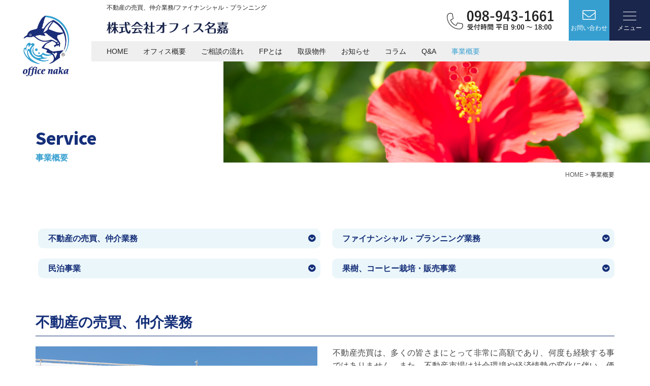

--- FILE ---
content_type: text/html; charset=UTF-8
request_url: https://office-naka.okinawa/service/
body_size: 12512
content:
<!doctype html>
<html lang="ja">
<head>
<!-- Global site tag (gtag.js) - Google Analytics -->
<script async src="https://www.googletagmanager.com/gtag/js?id=UA-198257092-1"></script>
<script>
  window.dataLayer = window.dataLayer || [];
  function gtag(){dataLayer.push(arguments);}
  gtag('js', new Date());

  gtag('config', 'UA-198257092-1');
</script>
<meta http-equiv="X-UA-Compatible" content="IE=edge">
<meta charset="utf-8">
<meta name="viewport" content="width=device-width, initial-scale=1">
<meta name="format-detection" content="telephone=no">
<title>事業概要 -オフィス名嘉</title>
<link rel="alternate" type="application/rss+xml" href="https://office-naka.okinawa/feed/">
<link rel="preconnect" href="https://fonts.gstatic.com">
<link href="https://fonts.googleapis.com/css2?family=Noto+Sans+JP:wght@900&display=swap" rel="stylesheet">
<!--[if lt IE 9]>
<script src="//cdnjs.cloudflare.com/ajax/libs/html5shiv/3.7.2/html5shiv.min.js"></script>
<script src="//cdnjs.cloudflare.com/ajax/libs/respond.js/1.4.2/respond.min.js"></script>
<![endif]-->
<meta name='robots' content='index, follow, max-image-preview:large, max-snippet:-1, max-video-preview:-1' />

	<!-- This site is optimized with the Yoast SEO plugin v26.8 - https://yoast.com/product/yoast-seo-wordpress/ -->
	<link rel="canonical" href="https://office-naka.okinawa/service/" />
	<meta property="og:locale" content="ja_JP" />
	<meta property="og:type" content="article" />
	<meta property="og:title" content="事業概要 -" />
	<meta property="og:description" content="不動産の売買、仲介業務 ファイナンシャル・プランニング業務 民泊事業 果樹、コーヒー栽培・販売事業 不動産の売買、仲介業務 不動産売買は、多くの皆さまにとって非常に高額であり、何度も経験する事ではありません。また、不動産 [&hellip;]" />
	<meta property="og:url" content="https://office-naka.okinawa/service/" />
	<meta property="og:site_name" content="オフィス名嘉" />
	<meta property="article:modified_time" content="2021-05-25T06:35:47+00:00" />
	<meta property="og:image" content="https://office-naka.okinawa/site/wp-content/uploads/2021/01/service_fudosan.png" />
	<meta name="twitter:card" content="summary_large_image" />
	<script type="application/ld+json" class="yoast-schema-graph">{"@context":"https://schema.org","@graph":[{"@type":"WebPage","@id":"https://office-naka.okinawa/service/","url":"https://office-naka.okinawa/service/","name":"事業概要 -","isPartOf":{"@id":"https://office-naka.okinawa/#website"},"primaryImageOfPage":{"@id":"https://office-naka.okinawa/service/#primaryimage"},"image":{"@id":"https://office-naka.okinawa/service/#primaryimage"},"thumbnailUrl":"https://office-naka.okinawa/site/wp-content/uploads/2021/01/service_fudosan.png","datePublished":"2021-01-14T01:51:29+00:00","dateModified":"2021-05-25T06:35:47+00:00","breadcrumb":{"@id":"https://office-naka.okinawa/service/#breadcrumb"},"inLanguage":"ja","potentialAction":[{"@type":"ReadAction","target":["https://office-naka.okinawa/service/"]}]},{"@type":"ImageObject","inLanguage":"ja","@id":"https://office-naka.okinawa/service/#primaryimage","url":"https://office-naka.okinawa/site/wp-content/uploads/2021/01/service_fudosan.png","contentUrl":"https://office-naka.okinawa/site/wp-content/uploads/2021/01/service_fudosan.png","width":720,"height":365},{"@type":"BreadcrumbList","@id":"https://office-naka.okinawa/service/#breadcrumb","itemListElement":[{"@type":"ListItem","position":1,"name":"ホーム","item":"https://office-naka.okinawa/"},{"@type":"ListItem","position":2,"name":"事業概要"}]},{"@type":"WebSite","@id":"https://office-naka.okinawa/#website","url":"https://office-naka.okinawa/","name":"オフィス名嘉","description":"不動産の売買、仲介業務/ファイナンシャル・プランニング","publisher":{"@id":"https://office-naka.okinawa/#organization"},"potentialAction":[{"@type":"SearchAction","target":{"@type":"EntryPoint","urlTemplate":"https://office-naka.okinawa/?s={search_term_string}"},"query-input":{"@type":"PropertyValueSpecification","valueRequired":true,"valueName":"search_term_string"}}],"inLanguage":"ja"},{"@type":"Organization","@id":"https://office-naka.okinawa/#organization","name":"株式会社オフィス名嘉","url":"https://office-naka.okinawa/","logo":{"@type":"ImageObject","inLanguage":"ja","@id":"https://office-naka.okinawa/#/schema/logo/image/","url":"https://office-naka.okinawa/site/wp-content/uploads/2021/01/cropped-logo.png","contentUrl":"https://office-naka.okinawa/site/wp-content/uploads/2021/01/cropped-logo.png","width":512,"height":512,"caption":"株式会社オフィス名嘉"},"image":{"@id":"https://office-naka.okinawa/#/schema/logo/image/"}}]}</script>
	<!-- / Yoast SEO plugin. -->


<link rel="alternate" title="oEmbed (JSON)" type="application/json+oembed" href="https://office-naka.okinawa/wp-json/oembed/1.0/embed?url=https%3A%2F%2Foffice-naka.okinawa%2Fservice%2F" />
<link rel="alternate" title="oEmbed (XML)" type="text/xml+oembed" href="https://office-naka.okinawa/wp-json/oembed/1.0/embed?url=https%3A%2F%2Foffice-naka.okinawa%2Fservice%2F&#038;format=xml" />
		<!-- This site uses the Google Analytics by MonsterInsights plugin v9.11.1 - Using Analytics tracking - https://www.monsterinsights.com/ -->
		<!-- Note: MonsterInsights is not currently configured on this site. The site owner needs to authenticate with Google Analytics in the MonsterInsights settings panel. -->
					<!-- No tracking code set -->
				<!-- / Google Analytics by MonsterInsights -->
		<style id='wp-img-auto-sizes-contain-inline-css' type='text/css'>
img:is([sizes=auto i],[sizes^="auto," i]){contain-intrinsic-size:3000px 1500px}
/*# sourceURL=wp-img-auto-sizes-contain-inline-css */
</style>
<style id='wp-emoji-styles-inline-css' type='text/css'>

	img.wp-smiley, img.emoji {
		display: inline !important;
		border: none !important;
		box-shadow: none !important;
		height: 1em !important;
		width: 1em !important;
		margin: 0 0.07em !important;
		vertical-align: -0.1em !important;
		background: none !important;
		padding: 0 !important;
	}
/*# sourceURL=wp-emoji-styles-inline-css */
</style>
<style id='wp-block-library-inline-css' type='text/css'>
:root{--wp-block-synced-color:#7a00df;--wp-block-synced-color--rgb:122,0,223;--wp-bound-block-color:var(--wp-block-synced-color);--wp-editor-canvas-background:#ddd;--wp-admin-theme-color:#007cba;--wp-admin-theme-color--rgb:0,124,186;--wp-admin-theme-color-darker-10:#006ba1;--wp-admin-theme-color-darker-10--rgb:0,107,160.5;--wp-admin-theme-color-darker-20:#005a87;--wp-admin-theme-color-darker-20--rgb:0,90,135;--wp-admin-border-width-focus:2px}@media (min-resolution:192dpi){:root{--wp-admin-border-width-focus:1.5px}}.wp-element-button{cursor:pointer}:root .has-very-light-gray-background-color{background-color:#eee}:root .has-very-dark-gray-background-color{background-color:#313131}:root .has-very-light-gray-color{color:#eee}:root .has-very-dark-gray-color{color:#313131}:root .has-vivid-green-cyan-to-vivid-cyan-blue-gradient-background{background:linear-gradient(135deg,#00d084,#0693e3)}:root .has-purple-crush-gradient-background{background:linear-gradient(135deg,#34e2e4,#4721fb 50%,#ab1dfe)}:root .has-hazy-dawn-gradient-background{background:linear-gradient(135deg,#faaca8,#dad0ec)}:root .has-subdued-olive-gradient-background{background:linear-gradient(135deg,#fafae1,#67a671)}:root .has-atomic-cream-gradient-background{background:linear-gradient(135deg,#fdd79a,#004a59)}:root .has-nightshade-gradient-background{background:linear-gradient(135deg,#330968,#31cdcf)}:root .has-midnight-gradient-background{background:linear-gradient(135deg,#020381,#2874fc)}:root{--wp--preset--font-size--normal:16px;--wp--preset--font-size--huge:42px}.has-regular-font-size{font-size:1em}.has-larger-font-size{font-size:2.625em}.has-normal-font-size{font-size:var(--wp--preset--font-size--normal)}.has-huge-font-size{font-size:var(--wp--preset--font-size--huge)}.has-text-align-center{text-align:center}.has-text-align-left{text-align:left}.has-text-align-right{text-align:right}.has-fit-text{white-space:nowrap!important}#end-resizable-editor-section{display:none}.aligncenter{clear:both}.items-justified-left{justify-content:flex-start}.items-justified-center{justify-content:center}.items-justified-right{justify-content:flex-end}.items-justified-space-between{justify-content:space-between}.screen-reader-text{border:0;clip-path:inset(50%);height:1px;margin:-1px;overflow:hidden;padding:0;position:absolute;width:1px;word-wrap:normal!important}.screen-reader-text:focus{background-color:#ddd;clip-path:none;color:#444;display:block;font-size:1em;height:auto;left:5px;line-height:normal;padding:15px 23px 14px;text-decoration:none;top:5px;width:auto;z-index:100000}html :where(.has-border-color){border-style:solid}html :where([style*=border-top-color]){border-top-style:solid}html :where([style*=border-right-color]){border-right-style:solid}html :where([style*=border-bottom-color]){border-bottom-style:solid}html :where([style*=border-left-color]){border-left-style:solid}html :where([style*=border-width]){border-style:solid}html :where([style*=border-top-width]){border-top-style:solid}html :where([style*=border-right-width]){border-right-style:solid}html :where([style*=border-bottom-width]){border-bottom-style:solid}html :where([style*=border-left-width]){border-left-style:solid}html :where(img[class*=wp-image-]){height:auto;max-width:100%}:where(figure){margin:0 0 1em}html :where(.is-position-sticky){--wp-admin--admin-bar--position-offset:var(--wp-admin--admin-bar--height,0px)}@media screen and (max-width:600px){html :where(.is-position-sticky){--wp-admin--admin-bar--position-offset:0px}}

/*# sourceURL=wp-block-library-inline-css */
</style><style id='global-styles-inline-css' type='text/css'>
:root{--wp--preset--aspect-ratio--square: 1;--wp--preset--aspect-ratio--4-3: 4/3;--wp--preset--aspect-ratio--3-4: 3/4;--wp--preset--aspect-ratio--3-2: 3/2;--wp--preset--aspect-ratio--2-3: 2/3;--wp--preset--aspect-ratio--16-9: 16/9;--wp--preset--aspect-ratio--9-16: 9/16;--wp--preset--color--black: #000000;--wp--preset--color--cyan-bluish-gray: #abb8c3;--wp--preset--color--white: #ffffff;--wp--preset--color--pale-pink: #f78da7;--wp--preset--color--vivid-red: #cf2e2e;--wp--preset--color--luminous-vivid-orange: #ff6900;--wp--preset--color--luminous-vivid-amber: #fcb900;--wp--preset--color--light-green-cyan: #7bdcb5;--wp--preset--color--vivid-green-cyan: #00d084;--wp--preset--color--pale-cyan-blue: #8ed1fc;--wp--preset--color--vivid-cyan-blue: #0693e3;--wp--preset--color--vivid-purple: #9b51e0;--wp--preset--gradient--vivid-cyan-blue-to-vivid-purple: linear-gradient(135deg,rgb(6,147,227) 0%,rgb(155,81,224) 100%);--wp--preset--gradient--light-green-cyan-to-vivid-green-cyan: linear-gradient(135deg,rgb(122,220,180) 0%,rgb(0,208,130) 100%);--wp--preset--gradient--luminous-vivid-amber-to-luminous-vivid-orange: linear-gradient(135deg,rgb(252,185,0) 0%,rgb(255,105,0) 100%);--wp--preset--gradient--luminous-vivid-orange-to-vivid-red: linear-gradient(135deg,rgb(255,105,0) 0%,rgb(207,46,46) 100%);--wp--preset--gradient--very-light-gray-to-cyan-bluish-gray: linear-gradient(135deg,rgb(238,238,238) 0%,rgb(169,184,195) 100%);--wp--preset--gradient--cool-to-warm-spectrum: linear-gradient(135deg,rgb(74,234,220) 0%,rgb(151,120,209) 20%,rgb(207,42,186) 40%,rgb(238,44,130) 60%,rgb(251,105,98) 80%,rgb(254,248,76) 100%);--wp--preset--gradient--blush-light-purple: linear-gradient(135deg,rgb(255,206,236) 0%,rgb(152,150,240) 100%);--wp--preset--gradient--blush-bordeaux: linear-gradient(135deg,rgb(254,205,165) 0%,rgb(254,45,45) 50%,rgb(107,0,62) 100%);--wp--preset--gradient--luminous-dusk: linear-gradient(135deg,rgb(255,203,112) 0%,rgb(199,81,192) 50%,rgb(65,88,208) 100%);--wp--preset--gradient--pale-ocean: linear-gradient(135deg,rgb(255,245,203) 0%,rgb(182,227,212) 50%,rgb(51,167,181) 100%);--wp--preset--gradient--electric-grass: linear-gradient(135deg,rgb(202,248,128) 0%,rgb(113,206,126) 100%);--wp--preset--gradient--midnight: linear-gradient(135deg,rgb(2,3,129) 0%,rgb(40,116,252) 100%);--wp--preset--font-size--small: 13px;--wp--preset--font-size--medium: 20px;--wp--preset--font-size--large: 36px;--wp--preset--font-size--x-large: 42px;--wp--preset--spacing--20: 0.44rem;--wp--preset--spacing--30: 0.67rem;--wp--preset--spacing--40: 1rem;--wp--preset--spacing--50: 1.5rem;--wp--preset--spacing--60: 2.25rem;--wp--preset--spacing--70: 3.38rem;--wp--preset--spacing--80: 5.06rem;--wp--preset--shadow--natural: 6px 6px 9px rgba(0, 0, 0, 0.2);--wp--preset--shadow--deep: 12px 12px 50px rgba(0, 0, 0, 0.4);--wp--preset--shadow--sharp: 6px 6px 0px rgba(0, 0, 0, 0.2);--wp--preset--shadow--outlined: 6px 6px 0px -3px rgb(255, 255, 255), 6px 6px rgb(0, 0, 0);--wp--preset--shadow--crisp: 6px 6px 0px rgb(0, 0, 0);}:where(.is-layout-flex){gap: 0.5em;}:where(.is-layout-grid){gap: 0.5em;}body .is-layout-flex{display: flex;}.is-layout-flex{flex-wrap: wrap;align-items: center;}.is-layout-flex > :is(*, div){margin: 0;}body .is-layout-grid{display: grid;}.is-layout-grid > :is(*, div){margin: 0;}:where(.wp-block-columns.is-layout-flex){gap: 2em;}:where(.wp-block-columns.is-layout-grid){gap: 2em;}:where(.wp-block-post-template.is-layout-flex){gap: 1.25em;}:where(.wp-block-post-template.is-layout-grid){gap: 1.25em;}.has-black-color{color: var(--wp--preset--color--black) !important;}.has-cyan-bluish-gray-color{color: var(--wp--preset--color--cyan-bluish-gray) !important;}.has-white-color{color: var(--wp--preset--color--white) !important;}.has-pale-pink-color{color: var(--wp--preset--color--pale-pink) !important;}.has-vivid-red-color{color: var(--wp--preset--color--vivid-red) !important;}.has-luminous-vivid-orange-color{color: var(--wp--preset--color--luminous-vivid-orange) !important;}.has-luminous-vivid-amber-color{color: var(--wp--preset--color--luminous-vivid-amber) !important;}.has-light-green-cyan-color{color: var(--wp--preset--color--light-green-cyan) !important;}.has-vivid-green-cyan-color{color: var(--wp--preset--color--vivid-green-cyan) !important;}.has-pale-cyan-blue-color{color: var(--wp--preset--color--pale-cyan-blue) !important;}.has-vivid-cyan-blue-color{color: var(--wp--preset--color--vivid-cyan-blue) !important;}.has-vivid-purple-color{color: var(--wp--preset--color--vivid-purple) !important;}.has-black-background-color{background-color: var(--wp--preset--color--black) !important;}.has-cyan-bluish-gray-background-color{background-color: var(--wp--preset--color--cyan-bluish-gray) !important;}.has-white-background-color{background-color: var(--wp--preset--color--white) !important;}.has-pale-pink-background-color{background-color: var(--wp--preset--color--pale-pink) !important;}.has-vivid-red-background-color{background-color: var(--wp--preset--color--vivid-red) !important;}.has-luminous-vivid-orange-background-color{background-color: var(--wp--preset--color--luminous-vivid-orange) !important;}.has-luminous-vivid-amber-background-color{background-color: var(--wp--preset--color--luminous-vivid-amber) !important;}.has-light-green-cyan-background-color{background-color: var(--wp--preset--color--light-green-cyan) !important;}.has-vivid-green-cyan-background-color{background-color: var(--wp--preset--color--vivid-green-cyan) !important;}.has-pale-cyan-blue-background-color{background-color: var(--wp--preset--color--pale-cyan-blue) !important;}.has-vivid-cyan-blue-background-color{background-color: var(--wp--preset--color--vivid-cyan-blue) !important;}.has-vivid-purple-background-color{background-color: var(--wp--preset--color--vivid-purple) !important;}.has-black-border-color{border-color: var(--wp--preset--color--black) !important;}.has-cyan-bluish-gray-border-color{border-color: var(--wp--preset--color--cyan-bluish-gray) !important;}.has-white-border-color{border-color: var(--wp--preset--color--white) !important;}.has-pale-pink-border-color{border-color: var(--wp--preset--color--pale-pink) !important;}.has-vivid-red-border-color{border-color: var(--wp--preset--color--vivid-red) !important;}.has-luminous-vivid-orange-border-color{border-color: var(--wp--preset--color--luminous-vivid-orange) !important;}.has-luminous-vivid-amber-border-color{border-color: var(--wp--preset--color--luminous-vivid-amber) !important;}.has-light-green-cyan-border-color{border-color: var(--wp--preset--color--light-green-cyan) !important;}.has-vivid-green-cyan-border-color{border-color: var(--wp--preset--color--vivid-green-cyan) !important;}.has-pale-cyan-blue-border-color{border-color: var(--wp--preset--color--pale-cyan-blue) !important;}.has-vivid-cyan-blue-border-color{border-color: var(--wp--preset--color--vivid-cyan-blue) !important;}.has-vivid-purple-border-color{border-color: var(--wp--preset--color--vivid-purple) !important;}.has-vivid-cyan-blue-to-vivid-purple-gradient-background{background: var(--wp--preset--gradient--vivid-cyan-blue-to-vivid-purple) !important;}.has-light-green-cyan-to-vivid-green-cyan-gradient-background{background: var(--wp--preset--gradient--light-green-cyan-to-vivid-green-cyan) !important;}.has-luminous-vivid-amber-to-luminous-vivid-orange-gradient-background{background: var(--wp--preset--gradient--luminous-vivid-amber-to-luminous-vivid-orange) !important;}.has-luminous-vivid-orange-to-vivid-red-gradient-background{background: var(--wp--preset--gradient--luminous-vivid-orange-to-vivid-red) !important;}.has-very-light-gray-to-cyan-bluish-gray-gradient-background{background: var(--wp--preset--gradient--very-light-gray-to-cyan-bluish-gray) !important;}.has-cool-to-warm-spectrum-gradient-background{background: var(--wp--preset--gradient--cool-to-warm-spectrum) !important;}.has-blush-light-purple-gradient-background{background: var(--wp--preset--gradient--blush-light-purple) !important;}.has-blush-bordeaux-gradient-background{background: var(--wp--preset--gradient--blush-bordeaux) !important;}.has-luminous-dusk-gradient-background{background: var(--wp--preset--gradient--luminous-dusk) !important;}.has-pale-ocean-gradient-background{background: var(--wp--preset--gradient--pale-ocean) !important;}.has-electric-grass-gradient-background{background: var(--wp--preset--gradient--electric-grass) !important;}.has-midnight-gradient-background{background: var(--wp--preset--gradient--midnight) !important;}.has-small-font-size{font-size: var(--wp--preset--font-size--small) !important;}.has-medium-font-size{font-size: var(--wp--preset--font-size--medium) !important;}.has-large-font-size{font-size: var(--wp--preset--font-size--large) !important;}.has-x-large-font-size{font-size: var(--wp--preset--font-size--x-large) !important;}
/*# sourceURL=global-styles-inline-css */
</style>

<style id='classic-theme-styles-inline-css' type='text/css'>
/*! This file is auto-generated */
.wp-block-button__link{color:#fff;background-color:#32373c;border-radius:9999px;box-shadow:none;text-decoration:none;padding:calc(.667em + 2px) calc(1.333em + 2px);font-size:1.125em}.wp-block-file__button{background:#32373c;color:#fff;text-decoration:none}
/*# sourceURL=/wp-includes/css/classic-themes.min.css */
</style>
<link rel='stylesheet' id='font-awesome-css' href='https://office-naka.okinawa/site/wp-content/themes/office_naka/css/font-awesome.min.css' type='text/css' media='all' />
<link rel='stylesheet' id='swiper-css' href='https://office-naka.okinawa/site/wp-content/themes/office_naka/css/swiper.min.css' type='text/css' media='all' />
<link rel='stylesheet' id='drawer-css' href='https://office-naka.okinawa/site/wp-content/themes/office_naka/css/drawer.min.css' type='text/css' media='all' />
<link rel='stylesheet' id='normalize-css' href='https://office-naka.okinawa/site/wp-content/themes/office_naka/css/normalize.min.css' type='text/css' media='all' />
<link rel='stylesheet' id='main-style-css' href='https://office-naka.okinawa/site/wp-content/themes/office_naka/style.css' type='text/css' media='all' />
<link rel='stylesheet' id='wp-pagenavi-css' href='https://office-naka.okinawa/site/wp-content/plugins/wp-pagenavi/pagenavi-css.css?ver=2.70' type='text/css' media='all' />
<script type="text/javascript" src="https://office-naka.okinawa/site/wp-includes/js/jquery/jquery.min.js?ver=3.7.1" id="jquery-core-js"></script>
<script type="text/javascript" src="https://office-naka.okinawa/site/wp-includes/js/jquery/jquery-migrate.min.js?ver=3.4.1" id="jquery-migrate-js"></script>
<link rel="https://api.w.org/" href="https://office-naka.okinawa/wp-json/" /><link rel="alternate" title="JSON" type="application/json" href="https://office-naka.okinawa/wp-json/wp/v2/pages/5" /><link rel="icon" href="https://office-naka.okinawa/site/wp-content/uploads/2021/01/cropped-logo-32x32.png" sizes="32x32" />
<link rel="icon" href="https://office-naka.okinawa/site/wp-content/uploads/2021/01/cropped-logo-192x192.png" sizes="192x192" />
<link rel="apple-touch-icon" href="https://office-naka.okinawa/site/wp-content/uploads/2021/01/cropped-logo-180x180.png" />
<meta name="msapplication-TileImage" content="https://office-naka.okinawa/site/wp-content/uploads/2021/01/cropped-logo-270x270.png" />
		<style type="text/css" id="wp-custom-css">
			#metaslider-id-43 {
    background: #fff;
}
.drawer .drawer-nav ul li.children .sub-menu li a {
  background: #152f79;
}
.drawer .drawer-nav ul li.children .sub-menu li {
  border-top: 1px dashed #6778a8;
}

.drawer .drawer-nav ul li.children .sub-menu li:not(:last-child) {
  border-bottom: none;
}

.drawer .drawer-nav ul li.children .sub-menu li:last-child {
  border-top: 1px dashed #6778a8;
}
#mainNaviArea #mainNavi ul > li:hover ul.sub-menu li a{
  color: #fff;
  padding-right:20px; 
}		</style>
		<meta name="google-site-verification" content="YWS_32pVnmGxmvdsCCfu45adIbjdR8g8dA1ROFZokjo" />

<style>
.postPage .box iframe{
border: 1px solid #f2f2f2;
 width: 100%;
  height: 800px;
}
</style>
</head>
    
<body id="pagetop" class="wp-singular page-template-default page page-id-5 wp-theme-office_naka sub_page drawer drawer--right metaslider-plugin">
<!-- Google Tag Manager (noscript) -->
<noscript><iframe src="https://www.googletagmanager.com/ns.html?id=GTM-W8F4VWQ"
height="0" width="0" style="display:none;visibility:hidden"></iframe></noscript>
<!-- End Google Tag Manager (noscript) -->

	<!-- header -->
	<header id="header">
		<div id="headerCnt">
            <h1 id="headerRead">不動産の売買、仲介業務/ファイナンシャル・プランニング</h1>
            
			<div id="logoArea">
				<div id="logo">
					<a href="https://office-naka.okinawa">
						<img src="https://office-naka.okinawa/site/wp-content/themes/office_naka/images/common/logo.jpg" alt="オフィス名嘉">
					</a>
				</div>
            </div>
            
			<div class="headerCntInner">
				<h1 id="logoArea2">
					<div id="logo2">
						<a href="https://office-naka.okinawa">
							<img src="https://office-naka.okinawa/site/wp-content/themes/office_naka/images/common/logo_type.svg" alt="オフィス名嘉">
						</a>
					</div>
				</h1>
				<div id="headerContact">
					<ul>
						<li class="tel"><img src="https://office-naka.okinawa/site/wp-content/themes/office_naka/images/common/tel_header.svg" alt="tel:098-943-1661 受付時間 平日 9:00～18:00"></li>
						<li class="contact"><a href="https://office-naka.okinawa/contact/"><svg xmlns="http://www.w3.org/2000/svg" viewBox="0 0 26 19.22"><defs><style>.cls-1{fill:#fff;}</style></defs><g id="レイヤー_2" data-name="レイヤー 2"><g id="レイヤー_1-2" data-name="レイヤー 1"><path class="cls-1" d="M24,0H2A2,2,0,0,0,0,2V17.24a2,2,0,0,0,2,2H24a2,2,0,0,0,2-2V2A2,2,0,0,0,24,0Zm.57,17.8H1.41V6.23L2.33,7c1.21,1,2.93,2.32,5.56,4.38l.56.46c1.12.93,2.81,2.34,4.55,2.33h0c1.74,0,3.35-1.34,4.53-2.32l.57-.47C20.74,9.29,22.46,7.93,23.67,7l.92-.73Zm0-13.39-.21.17c-1.32,1.07-3.45,2.76-7.14,5.65-.15.11-.32.25-.51.41-1.06.89-2.51,2.12-3.74,2.08h0c-1.21,0-2.64-1.2-3.7-2.08-.18-.16-.35-.3-.5-.41C5.07,7.34,2.94,5.65,1.62,4.58l-.21-.17v-3H24.59Z"/></g></g></svg><span>お問い合わせ</span></a></li>
					</ul>
				</div>
	            
				<div id="mainNaviSpArea">
	                <button type="button" class="drawer-toggle drawer-hamburger">
	                    <span class="drawer-hamburger-icon"></span>
	                </button>
	
	                <nav class="drawer-nav" role="navigation">
	                <ul><li><a href="https://office-naka.okinawa/">HOME</a></li>
<li class="children"><a href="https://office-naka.okinawa/office/">オフィス概要</a>
<ul class="sub-menu">
	<li class="current"><a href="https://office-naka.okinawa/service/" aria-current="page">事業概要</a></li>
	<li><a href="https://office-naka.okinawa/fp/">FPとは</a></li>
</ul>
</li>
<li><a href="https://office-naka.okinawa/propertylist/">取扱物件</a></li>
<li><a href="https://office-naka.okinawa/reason/">選ばれる理由</a></li>
<li><a href="https://office-naka.okinawa/flow/">ご相談の流れ</a></li>
<li class="children"><a href="https://office-naka.okinawa/information/">お知らせ</a>
<ul class="sub-menu">
	<li><a href="https://office-naka.okinawa/information/news/">ニュース</a></li>
	<li><a href="https://office-naka.okinawa/information/estate/">不動産情報</a></li>
</ul>
</li>
<li class="children"><a href="https://office-naka.okinawa/column/">コラム</a>
<ul class="sub-menu">
	<li><a href="https://office-naka.okinawa/column/coffee/">果樹、コーヒー栽培・販売</a></li>
</ul>
</li>
<li><a href="https://office-naka.okinawa/qa/">よくあるご質問</a></li>
<li><a href="https://office-naka.okinawa/contact/">お問い合わせ</a></li>
<li><a href="https://office-naka.okinawa/privacy/">プライバシーポリシー</a></li>
</ul>	                    
	                </nav>
	            </div>

				<div id="mainNaviArea">
					<nav id="mainNavi">
						<ul><li><a href="https://office-naka.okinawa/">HOME</a></li>
<li class="children"><a href="https://office-naka.okinawa/office/">オフィス概要</a>
<ul class="sub-menu">
	<li><a href="https://office-naka.okinawa/reason/">オフィス名嘉の強み</a></li>
</ul>
</li>
<li><a href="https://office-naka.okinawa/flow/">ご相談の流れ</a></li>
<li><a href="https://office-naka.okinawa/fp/">FPとは</a></li>
<li><a href="https://office-naka.okinawa/propertylist/">取扱物件</a></li>
<li class="children"><a href="https://office-naka.okinawa/information/">お知らせ</a>
<ul class="sub-menu">
	<li><a href="https://office-naka.okinawa/information/news/">ニュース</a></li>
	<li><a href="https://office-naka.okinawa/information/estate/">不動産情報</a></li>
</ul>
</li>
<li class="children"><a href="https://office-naka.okinawa/column/">コラム</a>
<ul class="sub-menu">
	<li><a href="https://office-naka.okinawa/column/coffee/">果樹、コーヒー栽培・販売</a></li>
</ul>
</li>
<li><a href="https://office-naka.okinawa/qa/">Q&#038;A</a></li>
<li class="current"><a href="https://office-naka.okinawa/service/" aria-current="page">事業概要</a></li>
</ul>					</nav>
				</div>
			</div>
            
		</div>
    </header>
	<!-- / #header -->

    <main id="main">

	<div id="servicePage" class="postPage">
	

<div id="pageHeaderWrap">
	<div id="pageHeader" style="background-image: url('https://office-naka.okinawa/site/wp-content/themes/office_naka/images/sub/default.jpg')"></div>
	<div class="container">
		<div id="h2Wrap">
			<h2 class="pageHeaderTitle"><span class="titleEnglish">Service</span><span class="titleJpn">事業概要</span></h2>
		</div>
	</div>

    <div class="breadcrumbs">
        <div class="container">
            <div class="breadcrumbsList">
            <span property="itemListElement" typeof="ListItem"><a property="item" typeof="WebPage" title="HOME" href="https://office-naka.okinawa" class="home" ><span property="name">HOME</span></a><meta property="position" content="1"></span> &gt; <span property="itemListElement" typeof="ListItem"><span property="name" class="post post-page current-item">事業概要</span><meta property="url" content="https://office-naka.okinawa/service/"><meta property="position" content="2"></span>            </div>
        </div>
    </div>
</div>

		<div id="mainCnt">			
			<div class="container">
				<section id="cnts">
				                    
					<div id="postCnt">
						
						<div class="box">
<ul class="inrLink">
<li><a href="#fudosan">不動産の売買、仲介業務</a></li>
<li><a href="#fp">ファイナンシャル・プランニング業務</a></li>
<li><a href="#minpaku">民泊事業</a></li>
<li><a href="#kaju">果樹、コーヒー栽培・販売事業</a></li>
</ul>
</div>
<!-- .box-->
<div class="box" id="fudosan">
<h2>不動産の売買、仲介業務</h2>
<div class="column2Wrap">
<div class="columnBox"><img decoding="async" src="https://office-naka.okinawa/site/wp-content/uploads/2021/01/service_fudosan.png" alt="不動産の売買、仲介業務"></div>
<div class="columnBox">
<p>不動産売買は、多くの皆さまにとって非常に高額であり、何度も経験する事ではありません。また、不動産市場は社会環境や経済情勢の変化に伴い、価格はもとより、税務・法律・金融情勢も目まぐるしく変化を続けています。<br />
弊社では、売買・仲介業務を中心に、将来の財産形成に向けたお手伝いも行います。皆様にとって、ベストなご提案と共に、安心のお取引をお約束します。<br />
皆さまの不動産に関するお悩みや不安に思うことなどをお気軽にご相談ください。</p>
<h4>加盟団体</h4>
<p><a href="http://okinawa-takken.com/" target="_blank" rel="noopener">(公社) 沖縄県宅地建物取引業協会</a> <i class="fa fa-external-link"></i></p>
</div>
</div>
</div>
<!-- .box-->
<div class="box" id="fp">
<h2>ファイナンシャル・プランニング業務</h2>
<div class="column2Wrap">
<div class="columnBox"><img decoding="async" src="https://office-naka.okinawa/site/wp-content/uploads/2021/01/service_fp.png" alt="ファイナンシャル・プランニング業務"></div>
<div class="columnBox">
<p>結婚、子育て、家を建てる、老後など、人生には設計が必要です。その人生の総合的な資金計画を立て、経済的な側面から実現に導く方法が「ファイナンシャル・プランニング」です。<br />
具体的には家計の現状把握から問題点を明確にし、将来の目標・夢を整理した上で、将来の収支を予測。家計の問題解決や、夢の実現に向けたプランを提案、実行をお手伝いします。</p>
<h4>加盟団体</h4>
<p><a href="https://www.jafp.or.jp/" target="_blank" rel="noopener">(特非) 日本ＦＰ協会</a> <i class="fa fa-external-link"></i></p>
</div>
</div>
</div>
<!-- .box-->
<div class="box">
<h3>6つのプランニング</h3>
<p><span class="standoutText">「ファイナンシャル・プランニング」</span>には、以下の<span class="standoutText">６つの業務</span>がございます。</p>
<div class="column3Wrap column2_3_3 planning">
<div class="columnBox"><img decoding="async" src="https://office-naka.okinawa/site/wp-content/uploads/2021/01/fp_portfolio.png" alt="ポートフォリオプランニング"></p>
<h4>ポートフォリオ<br />プランニング</h4>
</div>
<div class="columnBox"><img decoding="async" src="https://office-naka.okinawa/site/wp-content/uploads/2021/01/fp_lifeplanning.png" alt="ライフプランニング"></p>
<h4>ライフ<br />プランニング</h4>
</div>
<div class="columnBox"><img decoding="async" src="https://office-naka.okinawa/site/wp-content/uploads/2021/01/fp_retirement.png" alt="リタイアメントプランニング"></p>
<h4>リタイアメント<br />プランニング</h4>
</div>
<div class="columnBox"><img decoding="async" src="https://office-naka.okinawa/site/wp-content/uploads/2021/01/fp_riskmanagement.png" alt="リスクマネジメント"></p>
<h4>リスク<br />マネジメント</h4>
</div>
<div class="columnBox"><img decoding="async" src="https://office-naka.okinawa/site/wp-content/uploads/2021/01/fp_taxplanning.png" alt="タックスプランニング"></p>
<h4>タックス<br />プランニング</h4>
</div>
<div class="columnBox"><img decoding="async" src="https://office-naka.okinawa/site/wp-content/uploads/2021/01/fp_estateplanning.png" alt="不動産プランニング"></p>
<h4>不動産<br />プランニング</h4>
</div>
</div>
<div class="btnWrap">
<a href="https://office-naka.okinawa/fp/" class="btn btnCenter arrow">詳しくはこちら</a></div>
</div>
<!-- .box-->
<div class="box" id="minpaku">
<h2>民泊事業</h2>
<div class="column2Wrap sp4_6">
<div class="columnBox"><img decoding="async" src="https://office-naka.okinawa/site/wp-content/uploads/2021/01/service_minpaku.png" alt="民泊事業"></div>
<div class="columnBox">
<h3>過疎化対策と地域活性化</h3>
<p style="display:none;">簡単な説明文が入ります。<br />
あのイーハトーヴォのすきとおった風、夏でも底に冷たさをもつ青いそら、うつくしい森で飾られたモリーオ市、郊外のぎらぎらひかる草の波。</p>
</div>
</div>
</div>
<!-- .box-->
<div class="box" id="kaju">
<h2>果樹、コーヒー栽培・販売事業</h2>
<div class="column2Wrap sp4_6">
<div class="columnBox"><img decoding="async" src="https://office-naka.okinawa/site/wp-content/uploads/2021/01/service_coffee.png" alt="果樹、コーヒー栽培・販売事業"></div>
<div class="columnBox">
<h3>付加価値向上で地域活性化</h3>
<p style="display:none;">簡単な説明文が入ります。<br />
あのイーハトーヴォのすきとおった風、夏でも底に冷たさをもつ青いそら、うつくしい森で飾られたモリーオ市、郊外のぎらぎらひかる草の波。</p>
<h4>加盟団体</h4>
<p><a href="http://okinawacoffee.jp/" target="_blank" rel="noopener">(一社) 沖縄コーヒー協会</a> <i class="fa fa-external-link"></i></p>
</div>
</div>
</div>
<!-- .box-->
						
					</div>
									
				</section>
			</div>
		</div>
	</div>
	</main>
    <!-- /#main -->

    <div id="footerContactArea">
        <div class="container">
            <div class="footerContactInner">
                <div class="textBox">
                    <div class="contactL">
                        <div class="headLine">
                            Contact<span>お問い合わせ</span>
                        </div>
                        <p>お気軽にご相談ください</p>
                    </div>
                    <div class="contactC">
                        <p class="tel"><a href="tel:0989431661"><img src="https://office-naka.okinawa/site/wp-content/themes/office_naka/images/common/tel_footer.svg" alt="098-943-1661 受付時間 平日 9:00～18:00"></a></p>
                    </div>
                    <div class="btnWrap">
                        <a href="https://office-naka.okinawa/contact/" class="btn btnCenter arrow">お問い合わせフォーム</a>
                    </div>
                </div>
            </div>
        </div>
	</div>

	

    <!-- #footer -->
    <footer id="footer">
        <div id="pagetopArea">
            <a href="#pagetop" id="pageTop" title="ページトップへ"><span class="pageTop">PAGE TOP</span><span class="icon"><i class="fa fa-angle-up" aria-hidden="true"></i></span></a>
        </div>

		<div class="container">
            
            <div id="footerCnt">
                <div class="footerLogo">
                    <a href="https://office-naka.okinawa"><img src="https://office-naka.okinawa/site/wp-content/themes/office_naka/images/common/logo.jpg" alt="オフィス名嘉"></a>
                </div>
                <div class="textBox">
                    <div class="footerLogo2">
                        <a href="https://office-naka.okinawa"><img src="https://office-naka.okinawa/site/wp-content/themes/office_naka/images/common/logo_type.svg" alt="オフィス名嘉"></a>
                    </div>
                    <div class="addr">
                        <p>〒903-0125<br>
                            沖縄県中頭郡西原町上原2丁目11番地4（2F）<br>
                            TEL:098-943-1661　FAX:098-943-1668<br>
                            携帯番号:090-6863-2115<br>
                            受付時間:平日9:00〜18:00<br>
                            定休日:年末年始</p>
                    </div>
                </div>
            </div>
		
            <div class="footerBtm">
                <div id="footerNaviWrap">
                                    <div class="naviBox">
                        <nav class="footerNavi">
                            <ul><li><a href="https://office-naka.okinawa/office/">オフィス概要</a></li>
<li><a href="https://office-naka.okinawa/contact/">お問い合わせ</a></li>
<li><a href="https://office-naka.okinawa/privacy/">プライバシーポリシー</a></li>
</ul>                        </nav>
                    </div>
                                </div>
                <div id="copyright">
                    <p>2020 &copy; オフィス名嘉</p>
                </div>
            </div>
		</div>
		
		
    </footer>
    <!-- /#footer -->
    
    <div id="fixedBtnSpArea">
    <div id="fixedBtnSp">
        <ul>            
            <li class="access"><a href="https://office-naka.okinawa/office/"><svg xmlns="http://www.w3.org/2000/svg" viewBox="0 0 10.5 14"><g id="レイヤー_2" data-name="レイヤー 2"><g id="レイヤー_1-2" data-name="レイヤー 1"><path d="M5.25,0A5.26,5.26,0,0,0,0,5.25c0,3.87,4.84,8.48,5.05,8.67a.29.29,0,0,0,.4,0c.21-.19,5.05-4.8,5.05-8.67A5.26,5.26,0,0,0,5.25,0Zm0,8.17A2.92,2.92,0,1,1,8.17,5.25,2.92,2.92,0,0,1,5.25,8.17Z" style="fill:#fff"/></g></g></svg><span>アクセス</span></a></li>
            <li class="contact"><a href="https://office-naka.okinawa/contact/"><svg xmlns="http://www.w3.org/2000/svg" viewBox="0 0 26 19.22"><defs><style>.cls-1{fill:#fff;}</style></defs><g id="レイヤー_2" data-name="レイヤー 2"><g id="レイヤー_1-2" data-name="レイヤー 1"><path class="cls-1" d="M24,0H2A2,2,0,0,0,0,2V17.24a2,2,0,0,0,2,2H24a2,2,0,0,0,2-2V2A2,2,0,0,0,24,0Zm.57,17.8H1.41V6.23L2.33,7c1.21,1,2.93,2.32,5.56,4.38l.56.46c1.12.93,2.81,2.34,4.55,2.33h0c1.74,0,3.35-1.34,4.53-2.32l.57-.47C20.74,9.29,22.46,7.93,23.67,7l.92-.73Zm0-13.39-.21.17c-1.32,1.07-3.45,2.76-7.14,5.65-.15.11-.32.25-.51.41-1.06.89-2.51,2.12-3.74,2.08h0c-1.21,0-2.64-1.2-3.7-2.08-.18-.16-.35-.3-.5-.41C5.07,7.34,2.94,5.65,1.62,4.58l-.21-.17v-3H24.59Z"/></g></g></svg><span>お問い合わせ</span></a></li>            
            <li class="tel"><a href="tel:0989431661"><svg xmlns="http://www.w3.org/2000/svg" viewBox="0 0 16 16"><g id="レイヤー_2" data-name="レイヤー 2"><g id="レイヤー_1-2" data-name="レイヤー 1"><path d="M15.38,10.41a.26.26,0,0,0-.18-.12l-4.68-.83a.28.28,0,0,0-.29.15L9,12l-.23-.1A9.09,9.09,0,0,1,4.09,7.26L4,7l2.4-1.25a.28.28,0,0,0,.15-.29L5.71.8A.3.3,0,0,0,5.59.61,3.59,3.59,0,0,0,0,3.59,12.45,12.45,0,0,0,12.41,16a3.58,3.58,0,0,0,3-5.59ZM15,14h0a3,3,0,0,1-2.62,1.5A11.9,11.9,0,0,1,.55,3.59,3,3,0,0,1,5.07.94L5.19,1,6,5.38,3.52,6.65A.26.26,0,0,0,3.39,7,9.66,9.66,0,0,0,9,12.62a.27.27,0,0,0,.34-.13L10.63,10l4.36.78.07.11A3.07,3.07,0,0,1,15,14Z" style="fill:#fff"/></g></g></svg><span>電話をかける</span></a></li>            
        </ul>
    </div>
</div>

<script type="speculationrules">
{"prefetch":[{"source":"document","where":{"and":[{"href_matches":"/*"},{"not":{"href_matches":["/site/wp-*.php","/site/wp-admin/*","/site/wp-content/uploads/*","/site/wp-content/*","/site/wp-content/plugins/*","/site/wp-content/themes/office_naka/*","/*\\?(.+)"]}},{"not":{"selector_matches":"a[rel~=\"nofollow\"]"}},{"not":{"selector_matches":".no-prefetch, .no-prefetch a"}}]},"eagerness":"conservative"}]}
</script>
<script type="text/javascript" src="https://office-naka.okinawa/site/wp-content/themes/office_naka/js/iscroll.js" id="iscrollJs-js"></script>
<script type="text/javascript" src="https://office-naka.okinawa/site/wp-content/themes/office_naka/js/drawer.js" id="drawerJs-js"></script>
<script type="text/javascript" src="https://office-naka.okinawa/site/wp-content/themes/office_naka/js/swiper.min.js" id="swiperJs-js"></script>
<script type="text/javascript" src="https://office-naka.okinawa/site/wp-content/themes/office_naka/js/jquery.tile.js" id="tileJs-js"></script>
<script type="text/javascript" src="https://office-naka.okinawa/site/wp-content/themes/office_naka/js/ofi.min.js" id="objectFitImagesJs-js"></script>
<script type="text/javascript" src="https://office-naka.okinawa/site/wp-content/themes/office_naka/js/common.js" id="commonjs-js"></script>
<script id="wp-emoji-settings" type="application/json">
{"baseUrl":"https://s.w.org/images/core/emoji/17.0.2/72x72/","ext":".png","svgUrl":"https://s.w.org/images/core/emoji/17.0.2/svg/","svgExt":".svg","source":{"concatemoji":"https://office-naka.okinawa/site/wp-includes/js/wp-emoji-release.min.js?ver=6.9"}}
</script>
<script type="module">
/* <![CDATA[ */
/*! This file is auto-generated */
const a=JSON.parse(document.getElementById("wp-emoji-settings").textContent),o=(window._wpemojiSettings=a,"wpEmojiSettingsSupports"),s=["flag","emoji"];function i(e){try{var t={supportTests:e,timestamp:(new Date).valueOf()};sessionStorage.setItem(o,JSON.stringify(t))}catch(e){}}function c(e,t,n){e.clearRect(0,0,e.canvas.width,e.canvas.height),e.fillText(t,0,0);t=new Uint32Array(e.getImageData(0,0,e.canvas.width,e.canvas.height).data);e.clearRect(0,0,e.canvas.width,e.canvas.height),e.fillText(n,0,0);const a=new Uint32Array(e.getImageData(0,0,e.canvas.width,e.canvas.height).data);return t.every((e,t)=>e===a[t])}function p(e,t){e.clearRect(0,0,e.canvas.width,e.canvas.height),e.fillText(t,0,0);var n=e.getImageData(16,16,1,1);for(let e=0;e<n.data.length;e++)if(0!==n.data[e])return!1;return!0}function u(e,t,n,a){switch(t){case"flag":return n(e,"\ud83c\udff3\ufe0f\u200d\u26a7\ufe0f","\ud83c\udff3\ufe0f\u200b\u26a7\ufe0f")?!1:!n(e,"\ud83c\udde8\ud83c\uddf6","\ud83c\udde8\u200b\ud83c\uddf6")&&!n(e,"\ud83c\udff4\udb40\udc67\udb40\udc62\udb40\udc65\udb40\udc6e\udb40\udc67\udb40\udc7f","\ud83c\udff4\u200b\udb40\udc67\u200b\udb40\udc62\u200b\udb40\udc65\u200b\udb40\udc6e\u200b\udb40\udc67\u200b\udb40\udc7f");case"emoji":return!a(e,"\ud83e\u1fac8")}return!1}function f(e,t,n,a){let r;const o=(r="undefined"!=typeof WorkerGlobalScope&&self instanceof WorkerGlobalScope?new OffscreenCanvas(300,150):document.createElement("canvas")).getContext("2d",{willReadFrequently:!0}),s=(o.textBaseline="top",o.font="600 32px Arial",{});return e.forEach(e=>{s[e]=t(o,e,n,a)}),s}function r(e){var t=document.createElement("script");t.src=e,t.defer=!0,document.head.appendChild(t)}a.supports={everything:!0,everythingExceptFlag:!0},new Promise(t=>{let n=function(){try{var e=JSON.parse(sessionStorage.getItem(o));if("object"==typeof e&&"number"==typeof e.timestamp&&(new Date).valueOf()<e.timestamp+604800&&"object"==typeof e.supportTests)return e.supportTests}catch(e){}return null}();if(!n){if("undefined"!=typeof Worker&&"undefined"!=typeof OffscreenCanvas&&"undefined"!=typeof URL&&URL.createObjectURL&&"undefined"!=typeof Blob)try{var e="postMessage("+f.toString()+"("+[JSON.stringify(s),u.toString(),c.toString(),p.toString()].join(",")+"));",a=new Blob([e],{type:"text/javascript"});const r=new Worker(URL.createObjectURL(a),{name:"wpTestEmojiSupports"});return void(r.onmessage=e=>{i(n=e.data),r.terminate(),t(n)})}catch(e){}i(n=f(s,u,c,p))}t(n)}).then(e=>{for(const n in e)a.supports[n]=e[n],a.supports.everything=a.supports.everything&&a.supports[n],"flag"!==n&&(a.supports.everythingExceptFlag=a.supports.everythingExceptFlag&&a.supports[n]);var t;a.supports.everythingExceptFlag=a.supports.everythingExceptFlag&&!a.supports.flag,a.supports.everything||((t=a.source||{}).concatemoji?r(t.concatemoji):t.wpemoji&&t.twemoji&&(r(t.twemoji),r(t.wpemoji)))});
//# sourceURL=https://office-naka.okinawa/site/wp-includes/js/wp-emoji-loader.min.js
/* ]]> */
</script>
<script>
jQuery(function($){
    function adjust(){
        var height=$("#header").height();
        $("#main").css("padding-top", height);
     }

     adjust();

     $(window).on('resize', function(){
          adjust();
     })
});
</script>
<script>
  objectFitImages('.object-fit img');
</script>
</body>
</html>

--- FILE ---
content_type: text/css
request_url: https://office-naka.okinawa/site/wp-content/themes/office_naka/style.css
body_size: 15198
content:
@charset "UTF-8";
/*
Theme Name: オフィス名嘉
Description: オフィス名嘉のテーマ
Version: 1.0
Tags: html5 css3(scss) javascript php mysql FontAwesome4.7.0
*/
*, *:before, *:after {
  box-sizing: border-box;
}

html {
  font-size: 62.5%;
}
html:focus {
  outline: none;
}

body {
  font-family: "游ゴシック体", YuGothic, "游ゴシック Medium", "Yu Gothic Medium", "游ゴシック", "Yu Gothic", "メイリオ", sans-serif;
  font-weight: normal;
  font-size: 16px;
  line-height: 1.6;
  color: #444;
}

main {
  display: block;
  overflow: hidden;
}

.fontSerif {
  font-family: "游明朝体", "YuMincho", "游明朝", "Yu Mincho", "ヒラギノ明朝 ProN W3", "Hiragino Mincho ProN W3", HiraMinProN-W3, "ヒラギノ明朝 ProN", "Hiragino Mincho ProN", "ヒラギノ明朝 Pro", "Hiragino Mincho Pro", "HGS明朝E", serif;
}

/* ----------------------------------- */
/* コンテナ
/* ----------------------------------- */
.container {
  margin-right: auto;
  margin-left: auto;
  padding-left: 15px;
  padding-right: 15px;
}
@media print, screen and (min-width: 768px) {
  .container {
    width: 90%;
    transition: ease-in 0.1s;
  }
}
@media print, screen and (min-width: 992px) {
  .container {
    width: 970px;
    transition: ease-in 0.1s;
  }
}
@media print, screen and (min-width: 1200px) {
  .container {
    width: 1170px;
    transition: ease-in 0.1s;
  }
}

/* ----------------------------------- */
/* clearfix
/* ----------------------------------- */
.clearfix:before, .clearfix:after, .container:before, .container:after {
  content: " ";
  display: table;
}

.clearfix:after, .container:after {
  clear: both;
}

/* ----------------------------------- */
/* フォントサイズ・余白 */
/* ----------------------------------- */
.fs12 {
  font-size: 12px !important;
}

.fs14 {
  font-size: 14px !important;
}

.fs16 {
  font-size: 16px !important;
}

.fs18 {
  font-size: 18px !important;
}

.fs20 {
  font-size: 20px !important;
}

.fs22 {
  font-size: 22px !important;
}

.fs24 {
  font-size: 24px !important;
}

.mt0 {
  margin-top: 0 !important;
}

.mt5 {
  margin-top: 5px !important;
}

.mt10 {
  margin-top: 10px !important;
}

.mt15 {
  margin-top: 15px !important;
}

.mt20 {
  margin-top: 20px !important;
}

.mt30 {
  margin-top: 30px !important;
}

.mt35 {
  margin-top: 35px !important;
}

.mt40 {
  margin-top: 40px !important;
}

.mt50 {
  margin-top: 50px !important;
}

.mb0 {
  margin-bottom: 0 !important;
}

.mb5 {
  margin-bottom: 5px !important;
}

.mb10 {
  margin-bottom: 10px !important;
}

.mb15 {
  margin-bottom: 15px !important;
}

.mb20 {
  margin-bottom: 20px !important;
}

.mb30 {
  margin-bottom: 30px !important;
}

.mb35 {
  margin-bottom: 35px !important;
}

.mb40 {
  margin-bottom: 40px !important;
}

.mb50 {
  margin-bottom: 50px !important;
}

.mb60 {
  margin-bottom: 60px !important;
}

.mb70 {
  margin-bottom: 70px !important;
}

.mb80 {
  margin-bottom: 80px !important;
}

.mb90 {
  margin-bottom: 90px !important;
}

.mb100 {
  margin-bottom: 100px !important;
}

.w10p {
  width: 10% !important;
}

.w20p {
  width: 20% !important;
}

.w30p {
  width: 30% !important;
}

.w40p {
  width: 40% !important;
}

.w50p {
  width: 50% !important;
}

.w60p {
  width: 60% !important;
}

.w70p {
  width: 70% !important;
}

.w80p {
  width: 80% !important;
}

.w90p {
  width: 90% !important;
}

.w100p {
  width: 100% !important;
}

/* ----------------------------------- */
/* リンク */
/* ----------------------------------- */
a {
  color: #152f79;
  text-decoration: underline;
  transition: all ease 0.3s;
}
a:hover, a:focus {
  color: #379fd0;
  text-decoration: none;
  transition: all ease 0.3s;
}
a:focus, a:active, a:hover {
  outline: 0;
  text-decoration: none;
}
a img:hover {
  opacity: 0.8;
}

/* ----------------------------------- */
/* 配置 */
/* ----------------------------------- */
.alignnone {
  max-width: 100%;
}

.alignleft {
  display: inline;
  float: left;
}

.alignright {
  display: inline;
  float: right;
}

.aligncenter {
  display: block;
  margin-right: auto;
  margin-left: auto;
}

blockquote.alignleft,
img.alignleft {
  margin: 0 20px 20px 0;
}
blockquote.alignright,
img.alignright {
  margin: 0 0 20px 20px;
}
blockquote.aligncenter,
img.aligncenter {
  clear: both;
  margin-left: auto;
  margin-right: auto;
}

.wp-caption.alignleft,
.wp-caption.alignright,
.wp-caption.aligncenter {
  margin-bottom: 20px;
}

/* ----------------------------------- */
/* イメージ */
/* ----------------------------------- */
img {
  vertical-align: bottom;
  max-width: 100%;
  height: auto;
  flex-shrink: 0;
}
img[class*=align], img[class*=wp-image-], img[class*=attachment-] {
  height: auto;
}
img.alignleft, img.alignright, img.aligncenter {
  margin-bottom: 30px;
}
img.alignleft {
  display: inline;
  float: left;
  margin-right: 20px;
}
img.alignright {
  display: inline;
  float: right;
  margin-left: 20px;
}
img.aligncenter {
  clear: both;
  display: block;
  margin-left: auto;
  margin-right: auto;
  margin-bottom: 30px !important;
}

/* ----------------------------------- */
/* ギャラリー */
/* ----------------------------------- */
.gallery {
  margin: 30px 0;
}
.gallery .gallery-item {
  display: inline-block;
  padding: 0 1.79104477%;
  text-align: center;
  vertical-align: top;
  width: 100%;
  margin: 0 0 15px;
}
.gallery .gallery-item .gallery-icon img {
  margin: 0 auto;
  width: 100%;
  height: auto;
  border: none !important;
}
.gallery .gallery-item .gallery-caption {
  color: #707070;
  display: block;
  text-align: left;
  font-size: 14px;
  line-height: 1.5;
  padding: 0.5em 0 0;
  margin: 0;
}
.gallery.gallery-columns-2 .gallery-item {
  max-width: 50%;
}
.gallery.gallery-columns-3 .gallery-item {
  max-width: 33.33%;
}
.gallery.gallery-columns-4 .gallery-item {
  max-width: 25%;
}
.gallery.gallery-columns-5 .gallery-item {
  max-width: 20%;
}
.gallery.gallery-columns-6 .gallery-item {
  max-width: 16.66%;
}
.gallery.gallery-columns-7 .gallery-item {
  max-width: 14.28%;
}
.gallery.gallery-columns-8 .gallery-item {
  max-width: 12.5%;
}
.gallery.gallery-columns-9 .gallery-item {
  max-width: 11.11%;
}
@media print, screen and (min-width: 768px) {
  .gallery.gallery-columns-2 .gallery-item {
    max-width: 50%;
  }
  .gallery.gallery-columns-3 .gallery-item {
    max-width: 33.33%;
  }
  .gallery.gallery-columns-4 .gallery-item {
    max-width: 25%;
  }
  .gallery.gallery-columns-5 .gallery-item {
    max-width: 20%;
  }
  .gallery.gallery-columns-6 .gallery-item {
    max-width: 16.66%;
  }
  .gallery.gallery-columns-7 .gallery-item {
    max-width: 14.28%;
  }
  .gallery.gallery-columns-8 .gallery-item {
    max-width: 12.5%;
  }
  .gallery.gallery-columns-9 .gallery-item {
    max-width: 11.11%;
  }
}
/* キャプション */
/* ----------------------------------- */
.wp-caption {
  max-width: 100%;
  margin: 0;
}
.wp-caption img {
  border-color: none;
}

/* ----------------------------------- */
/* ボタン */
/* ----------------------------------- */
.btnWrap {
  margin: 40px 0;
}

.btn {
  clear: both;
  display: flex;
  justify-content: center;
  align-items: center;
  width: 100%;
  height: 50px;
  margin: 30px 0 30px;
  font-size: 14px;
  line-height: 1.5;
  font-weight: 400;
  -ms-touch-action: manipulation;
  touch-action: manipulation;
  text-decoration: none;
  transition: 0.3s ease-in;
  user-select: none;
  position: relative;
  border: 1px solid #152f79;
  border-radius: 8px;
  color: #fff;
  background: #152f79;
  max-width: 290px;
  cursor: pointer;
  -webkit-user-select: none;
  -moz-user-select: none;
  -ms-user-select: none;
}
.btn:hover, .btn:focus {
  text-decoration: none;
  color: #152f79;
  background: #fff;
  border-color: #152f79;
}
.btn.arrow:after {
  position: absolute;
  align-items: center;
  content: "→";
  color: #fff;
  right: 15px;
  font-size: 20px;
  top: 50%;
  margin-top: -15px;
  transition: 0.3s ease-in;
}
.btn.arrow:hover:after, .btn.arrow:focus:after {
  color: #152f79;
}
.btn.arrowReverse:after {
  position: absolute;
  align-items: center;
  border: none;
  content: "\f105";
  font-family: FontAwesome;
  transform: none;
  color: #152f79;
  right: 15px;
  font-size: 20px;
  border-radius: 0;
  top: 50%;
  margin-top: -15px;
  transition: 0.3s ease-in;
}
.btn.arrowReverse:hover:after, .btn.arrowReverse:focus:after {
  color: #fff;
}
.btn.reverse {
  text-decoration: none;
  color: #152f79;
  background: #fff;
  border-color: #152f79;
}
.btn.reverse:hover, .btn.reverse:focus {
  background: #152f79;
  color: #fff;
}
.btn.btnLeft {
  margin: 0;
}
.btn.btnRight {
  margin: 0 auto 0 0;
}
.btn.btnCenter {
  margin-left: auto;
  margin-right: auto;
}
.btn.btnFull {
  max-width: none;
}

/* ----------------------------------- */
/* カラム */
/* ----------------------------------- */
.column2Wrap {
  display: flex;
  flex-wrap: wrap;
  justify-content: space-between;
  margin-bottom: 40px;
}
.column2Wrap .columnBox {
  flex-basis: 100%;
  margin-top: 0;
}
.column2Wrap .columnBox:nth-of-type(n + 2) {
  margin-top: 20px;
}
.column2Wrap.sp140 .columnBox {
  flex-basis: 100%;
  max-width: 100%;
}
.column2Wrap.sp140 .columnBox:nth-child(2n-1) {
  text-align: center;
}
.column2Wrap.sp140 .columnBox:nth-of-type(n + 2) {
  margin-top: 20px;
}

.column3Wrap {
  display: flex;
  flex-wrap: wrap;
  justify-content: space-between;
  margin-bottom: 40px;
}
.column3Wrap .columnBox {
  flex-basis: 100%;
  max-width: 100%;
}
.column3Wrap .columnBox img {
  width: 100%;
  max-width: 100%;
}
.column3Wrap .columnBox p:last-child {
  margin-bottom: 0;
}
.column3Wrap .columnBox:nth-of-type(n + 2) {
  margin-top: 20px;
}

.column4Wrap {
  display: flex;
  flex-wrap: wrap;
  justify-content: space-between;
  margin-bottom: 40px;
}
.column4Wrap .columnBox {
  flex-basis: 100%;
}
.column4Wrap .columnBox:nth-of-type(n + 2) {
  margin-top: 20px;
}
.column4Wrap .columnBox img {
  width: 100%;
}

.column6Wrap {
  display: flex;
  flex-wrap: wrap;
  justify-content: space-between;
}
.column6Wrap .columnBox {
  flex-basis: calc(50% - 5px);
  max-width: calc(50% - 5px);
}
.column6Wrap .columnBox:nth-of-type(n + 3) {
  margin-top: 20px;
}
.column2_3_3 .columnBox {
  flex-basis: calc((100% - 30px * (2 - 1)) / 2);
  max-width: calc((100% - 30px * (2 - 1)) / 2);
}
.column2_3_3 .columnBox:nth-of-type(2) {
  margin-top: 0;
}
.column2_3_3 .columnBox:nth-of-type(n + 3) {
  margin-top: 20px;
}

.column2_4_4 .columnBox {
  flex-basis: calc((100% - 30px * (2 - 1)) / 2);
  max-width: calc((100% - 30px * (2 - 1)) / 2);
}
.column2_4_4 .columnBox:nth-of-type(-n+2) {
  margin-top: 0;
}

.columnBox {
  overflow: hidden;
}
.columnBox img {
  align-self: baseline;
  max-width: 100%;
}
.columnBox p:last-of-type {
  margin: 0;
}

.borderBox .columnBox {
  padding: 15px 20px;
  border: 1px solid #eee;
  overflow: visible;
}
.borderBox .columnBox + .borderNone {
  border: none;
}

@media print, screen and (min-width: 768px) {
  .column2Wrap .columnBox {
    flex-basis: calc((100% - 30px * (2 - 1)) / 2);
    max-width: calc((100% - 30px * (2 - 1)) / 2);
  }
  .column2Wrap .columnBox p:last-of-type {
    margin-bottom: 0;
  }
  .column2Wrap .columnBox:nth-of-type(n + 2) {
    margin-top: 0;
  }
  .column2Wrap .columnBox:nth-of-type(n + 3) {
    margin-top: 20px;
  }
  .column2Wrap.sp3_7 .columnBox:nth-of-type(odd) {
    flex-basis: 300px;
    max-width: 300px;
  }
  .column2Wrap.sp3_7 .columnBox:nth-of-type(even) {
    flex-basis: calc(100% - 320px);
    max-width: calc(100% - 320px);
  }
  .column2Wrap.sp7_3 .columnBox:nth-of-type(odd) {
    flex-basis: calc(100% - 320px);
    max-width: calc(100% - 320px);
  }
  .column2Wrap.sp7_3 .columnBox:nth-of-type(even) {
    flex-basis: 300px;
    max-width: 300px;
  }
  .column2Wrap.sp140 .columnBox:nth-of-type(-n + 2) {
    margin-top: 0;
  }
  .column2Wrap.sp140 .columnBox:nth-of-type(n + 3) {
    margin-top: 20px;
  }
  .column2Wrap.sp140 .columnBox:nth-of-type(odd) {
    flex-basis: 140px;
    max-width: 140px;
  }
  .column2Wrap.sp140 .columnBox:nth-of-type(even) {
    flex-basis: calc(100% - 160px);
    max-width: calc(100% - 160px);
  }
  .column2Wrap.sp250 .columnBox:nth-of-type(odd) {
    flex-basis: 250px;
    max-width: 250px;
  }
  .column2Wrap.sp250 .columnBox:nth-of-type(even) {
    flex-basis: calc(100% - 270px);
    max-width: calc(100% - 270px);
  }
  .column2Wrap.sp250 .columnBox:nth-of-type(n + 2) {
    margin-top: 0;
  }
  .column2Wrap.sp250 .columnBox:nth-of-type(n + 3) {
    margin-top: 0;
  }
  .column2Wrap .column2Wrap .columnBox {
    flex-basis: calc((100% - 30px * (2 - 1)) / 2);
    max-width: calc((100% - 30px * (2 - 1)) / 2);
  }
  .column3Wrap .columnBox {
    flex-basis: calc((100% - 30px * (2 - 1)) / 2);
    max-width: calc((100% - 30px * (2 - 1)) / 2);
  }
  .column3Wrap .columnBox:nth-of-type(n + 2) {
    margin-top: 0;
  }
  .column3Wrap .columnBox:nth-of-type(n + 3) {
    margin-top: 20px;
  }
  .column4Wrap {
    position: relative;
  }
  .column4Wrap .columnBox {
    flex-basis: calc((100% - 30px * (2 - 1)) / 2);
    max-width: calc((100% - 30px * (2 - 1)) / 2);
  }
  .column4Wrap .columnBox p:last-child {
    margin-bottom: 0;
  }
  .column4Wrap .columnBox:nth-of-type(n + 2) {
    margin-top: 0;
  }
  .column4Wrap .columnBox:nth-of-type(n + 3) {
    margin-top: 20px;
  }
  .column6Wrap {
    display: flex;
    flex-wrap: wrap;
    justify-content: flex-start;
  }
  .column6Wrap .columnBox {
    flex-basis: calc((100% - 50px) / 6);
    max-width: calc((100% - 50px) / 6);
    margin-right: 10px;
  }
  .column6Wrap .columnBox:last-of-type {
    margin-right: 0;
  }
  .column6Wrap .columnBox:nth-of-type(n + 3) {
    margin-top: 0;
  }
  .column6Wrap .columnBox:nth-of-type(n + 4) {
    margin-top: 0;
  }
  .column1_1_2 .columnBox {
    flex-basis: 100%;
    max-width: 100%;
  }
  .column1_1_2 .columnBox:nth-of-type(n + 2) {
    margin-top: 20px;
  }
  .column1_2_3 .columnBox {
    flex-basis: calc((100% - 30px * (2 - 1)) / 2);
    max-width: calc((100% - 30px * (2 - 1)) / 2);
  }
  .column1_3_3:after {
    content: "";
    display: block;
    width: calc((100% - 30px * (4 - 1)) / 4);
  }
  .column1_3_3 .columnBox {
    flex-basis: calc((100% - 30px * (3 - 1)) / 3);
    max-width: calc((100% - 30px * (3 - 1)) / 3);
  }
  .column1_3_3 .columnBox:nth-of-type(n + 2) {
    margin-top: 0;
  }
  .column1_3_3 .columnBox:nth-of-type(n + 4) {
    margin-top: 20px;
  }
  .column2_3_3:after {
    content: "";
    display: block;
    width: calc((100% - 30px * (3 - 1)) / 3);
  }
  .column2_3_3 .columnBox {
    flex-basis: calc((100% - 30px * (3 - 1)) / 3);
    max-width: calc((100% - 30px * (3 - 1)) / 3);
  }
  .column2_3_3 .columnBox:nth-of-type(n + 3) {
    margin-top: 0;
  }
  .column2_3_3 .columnBox:nth-of-type(n + 4) {
    margin-top: 20px;
  }
  .column2_4_4:after {
    width: calc((100% - 30px * (4 - 1)) / 4);
    content: "";
    display: block;
  }
  .column2_4_4:before {
    width: calc((100% - 30px * (4 - 1)) / 4);
    content: "";
    display: block;
    order: 1;
  }
  .column2_4_4 .columnBox {
    flex-basis: calc((100% - 30px * (4 - 1)) / 4);
    max-width: calc((100% - 30px * (4 - 1)) / 4);
  }
  .column2_4_4 .columnBox:nth-of-type(-n+4) {
    margin-top: 0;
  }
}
@media print, screen and (min-width: 992px) {
  .column2Wrap.lp3_7 .columnBox:first-of-type {
    flex-basis: 300px;
    max-width: 300px;
  }
  .column2Wrap.lp3_7 .columnBox:last-of-type {
    flex-basis: calc(100% - 320px);
    max-width: calc(100% - 320px);
  }
  .column2Wrap.lp7_3 .columnBox:first-of-type {
    flex-basis: calc(100% - 320px);
    max-width: calc(100% - 320px);
  }
  .column2Wrap.lp7_3 .columnBox:last-of-type {
    flex-basis: 300px;
    max-width: 300px;
  }
  .column2Wrap.lp4_6 .columnBox:first-of-type {
    flex-basis: 400px;
    max-width: 400px;
  }
  .column2Wrap.lp4_6 .columnBox:last-of-type {
    flex-basis: calc(100% - 420px);
    max-width: calc(100% - 420px);
  }
  .column2Wrap.lp6_4 .columnBox:first-of-type {
    flex-basis: calc(100% - 420px);
    max-width: calc(100% - 420px);
  }
  .column2Wrap.lp6_4 .columnBox:last-of-type {
    flex-basis: 400px;
    max-width: 400px;
  }
  .column3Wrap:after {
    content: "";
    display: block;
    width: calc((100% - 30px * (3 - 1)) / 3);
  }
  .column3Wrap .columnBox {
    flex-basis: calc((100% - 30px * (3 - 1)) / 3);
    max-width: calc((100% - 30px * (3 - 1)) / 3);
  }
  .column3Wrap .columnBox:nth-of-type(-n + 3) {
    margin-top: 0;
  }
  .column3Wrap .columnBox:nth-of-type(n + 4) {
    margin-top: 20px;
  }
  .column4Wrap {
    position: relative;
  }
  .column4Wrap:after {
    width: calc((100% - 30px * (4 - 1)) / 4);
    content: "";
    display: block;
  }
  .column4Wrap:before {
    width: calc((100% - 30px * (4 - 1)) / 4);
    content: "";
    display: block;
    order: 1;
  }
  .column4Wrap .columnBox {
    flex-basis: calc((100% - 30px * (4 - 1)) / 4);
    max-width: calc((100% - 30px * (4 - 1)) / 4);
  }
  .column4Wrap .columnBox:nth-of-type(n + 3) {
    margin-top: inherit;
  }
  .column4Wrap .columnBox:nth-of-type(n + 5) {
    margin-top: 20px;
  }
  .column1_1_2 .columnBox {
    flex-basis: calc((100% - 30px * (2 - 1)) / 2);
    max-width: calc((100% - 30px * (2 - 1)) / 2);
  }
  .column1_1_2 .columnBox:nth-of-type(-n + 2) {
    margin-top: 0;
  }
  .column1_2_3 .columnBox {
    flex-basis: calc((100% - 30px * (3 - 1)) / 3);
    max-width: calc((100% - 30px * (3 - 1)) / 3);
  }
}
/* ---------------------------------------------------------------- */
/* ヘッダー */
/* ---------------------------------------------------------------- */
#header {
  height: 60px;
  position: absolute;
  width: 100%;
  z-index: 999;
  background-color: #fff;
}
#header #headerCnt {
  display: flex;
  justify-content: space-between;
  align-items: center;
  height: 60px;
}
#header #headerCnt #headerRead {
  flex-basis: 100%;
  height: 30px;
  transition: 0 ease-in;
  color: #222;
  font-size: 12px;
  font-weight: 100;
  margin: 0;
  padding: 7px 15px;
  width: 100%;
  line-height: 1.4;
  transition: 0.3s ease-in;
  display: none;
}
#header #headerCnt #logoArea {
  flex-basis: 49px;
  width: 49px;
  height: auto;
  align-self: center;
  margin: 0 15px;
}
#header #headerCnt #logoArea #logo {
  margin: 0;
}
#header #headerCnt #logoArea a {
  display: block;
  width: 100%;
}
#header #headerCnt #logoArea2 {
  flex-basis: 200px;
  width: 200px;
  margin: 0;
  align-self: center;
}
#header #headerCnt #logoArea2 #logo {
  margin: 0;
  padding-left: 15px;
}
#header #headerCnt #logoArea2 a {
  display: inline-flex;
  width: 100%;
}
#header #headerCnt .headerCntInner {
  width: 100%;
  height: 60px;
  display: flex;
  align-items: center;
}
#header #headerCnt #headerContact {
  display: none;
}
#header #headerCnt #headerContact ul {
  margin: 0;
  padding: 0 80px 0 0;
  display: flex;
  justify-content: flex-end;
  align-items: center;
  width: 100%;
}
#header #headerCnt #headerContact ul li {
  list-style: none;
}
#header #headerCnt #headerContact ul li.tel {
  display: flex;
  max-height: 50px;
  flex-wrap: wrap;
  align-items: center;
  flex-basis: 210px;
  max-width: 210px;
  width: 100%;
}
#header #headerCnt #headerContact ul li.tel img {
  flex-shrink: 0;
}
#header #headerCnt #headerContact ul li.contact {
  padding-left: 30px;
}
#header #headerCnt #headerContact ul li.contact a {
  background: #379fd0;
  border: 1px solid #379fd0;
  height: 80px;
  width: 80px;
  color: #fff;
  display: flex;
  flex-wrap: wrap;
  justify-content: center;
  align-items: center;
  text-align: center;
  padding: 15px 3px 10px;
  font-size: 12px;
  text-decoration: none;
}
#header #headerCnt #headerContact ul li.contact a:hover, #header #headerCnt #headerContact ul li.contact a:focus {
  background: #fff;
  cursor: pointer;
  color: #379fd0;
}
#header #headerCnt #headerContact ul li.contact a:hover .cls-1, #header #headerCnt #headerContact ul li.contact a:focus .cls-1 {
  fill: #379fd0;
}
#header #headerCnt #headerContact ul li.contact a svg {
  display: block;
  max-width: 26px;
  max-height: 20px;
  width: 100%;
}
#header #headerCnt #headerContact ul li.contact a span {
  display: block;
}
@media print, screen and (min-width: 992px) {
  #header {
    padding: 0 0 0 180px;
    min-height: 120px;
  }
  #header #headerCnt {
    flex-wrap: wrap;
    justify-content: flex-start;
    min-height: 120px;
  }
  #header #headerCnt #headerRead {
    padding: 7px 15px 7px 30px;
    border-bottom: 0;
    flex-basis: calc(100% - 420px);
    max-width: calc(100% - 420px);
    display: block;
  }
  #header #headerCnt #logoArea {
    flex-basis: 180px;
    max-width: 180px;
    width: 100%;
    height: 180px;
    margin: 0;
    position: absolute;
    top: 0;
    left: 0;
    background-color: #fff;
    z-index: 1;
  }
  #header #headerCnt #logoArea #logo {
    margin: 0;
    padding: 0;
    height: 100%;
  }
  #header #headerCnt #logoArea #logo a {
    display: flex;
    justify-content: center;
    align-items: center;
    width: 100%;
    height: 100%;
  }
  #header #headerCnt #logoArea #logo img {
    max-width: 94px;
  }
  #header #headerCnt .headerCntInner {
    max-width: 100%;
    flex-basis: 100%;
    height: 90px;
    display: flex;
    flex-wrap: wrap;
    justify-content: space-between;
    align-items: center;
  }
  #header #headerCnt #logoArea2 {
    display: block;
    flex-basis: 270px;
    max-width: 270px;
    padding-left: 30px;
  }
  #header #headerCnt #headerContact {
    display: inline-flex;
    margin-left: auto;
    flex-basis: 420px;
    max-width: 420px;
    width: 100%;
    position: absolute;
    top: 0;
    right: 0;
    background-color: #fff;
  }
}

/* ---------------------------------------------------------------- */
/* ヘッダーメニュー */
/* ---------------------------------------------------------------- */
/* SPメニュー */
/* ----------------------------------- */
#mainNaviArea {
  display: none;
}

.admin-bar #navi_contents.navi_contents-on {
  padding-top: 46px !important;
}

.drawer {
  position: relative;
}
.drawer #mainNaviSpArea {
  position: fixed;
  z-index: 99;
  top: 0;
  right: 0;
  margin: 0;
  max-width: 60px;
  width: 100%;
  height: 60px;
  background-color: #1b264c;
}
.drawer #mainNaviSpArea .drawer-hamburger {
  position: fixed;
  width: 60px;
  height: 60px;
  display: flex;
  align-items: center;
  justify-content: center;
  padding: 0;
  margin-top: -8px;
  overflow: visible;
}
.drawer #mainNaviSpArea .drawer-hamburger:before {
  position: absolute;
  font-size: 12px;
  content: "メニュー";
  color: #fff;
  left: 50%;
  bottom: 0;
  transform: translateX(-50%);
  width: 100%;
}
.drawer #mainNaviSpArea .drawer-hamburger-icon {
  margin-top: 0px;
  background: #fff;
  width: 26px;
  height: 1px;
  border-radius: 1px;
}
.drawer #mainNaviSpArea .drawer-hamburger-icon:before {
  background: #fff;
  height: 1px;
  border-radius: 1px;
  top: -8px;
}
.drawer #mainNaviSpArea .drawer-hamburger-icon:after {
  background: #fff;
  height: 1px;
  border-radius: 1px;
  top: 8px;
}
.drawer .drawer-nav {
  background: #152f79;
  z-index: 10;
}
.drawer .drawer-nav ul {
  margin: 0;
  padding: 0;
  width: 100%;
}
.drawer .drawer-nav ul li {
  list-style: none;
  display: flex;
  flex-wrap: wrap;
  align-items: center;
  border-bottom: 1px solid #fff;
  position: relative;
  background: #152f79;
}
.drawer .drawer-nav ul li a {
  width: 100%;
  color: #fff;
  min-height: 40px;
  padding: 9px 15px;
  background: #152f79;
  text-decoration: none;
}
.drawer .drawer-nav ul li a:hover {
  background: #379fd0;
}
.drawer .drawer-nav ul li.children {
  overflow: hidden;
}
.drawer .drawer-nav ul li.children > a {
  width: calc(100% - 40px);
  cursor: pointer;
}
.drawer .drawer-nav ul li.children i {
  position: absolute;
  width: 40px;
  height: 40px;
  display: block;
  text-align: center;
  padding-top: 9px;
  margin: 0 0 0 auto;
  font-size: 20px;
  color: #fff;
  transition: 0.1s ease;
  top: 0;
  right: 0;
}
.drawer .drawer-nav ul li.children i.active {
  transform: rotate(-180deg);
  cursor: pointer;
}
.drawer .drawer-nav ul li.children .sub-menu {
  display: none;
}
.drawer .drawer-nav ul li.children .sub-menu li a {
  min-height: inherit;
  display: block;
  padding: 8px 15px 8px 27px;
  background: #eee;
}
.drawer .drawer-nav ul li.children .sub-menu li a:hover {
  background: #379fd0;
}
.drawer .drawer-nav ul li.children .sub-menu li:last-child {
  border: none;
}
.drawer.drawer-open #mainNaviSpArea {
  position: absolute;
  right: 0;
}
.drawer.drawer-open #mainNaviSpArea .drawer-hamburger {
  right: 280px;
  background-color: #152f79;
  margin-top: 0;
}
.drawer.drawer-open #mainNaviSpArea .drawer-hamburger:before {
  content: "close";
  bottom: 10px;
}
.drawer.drawer-open #mainNaviSpArea .drawer-hamburger .drawer-hamburger-icon {
  background: none;
  margin-top: -10px;
}
.drawer.drawer-open #mainNaviSpArea .drawer-hamburger .drawer-hamburger-icon:after {
  background: #fff;
  top: inherit;
}
.drawer.drawer-open #mainNaviSpArea .drawer-hamburger .drawer-hamburger-icon:before {
  background: #fff;
  top: inherit;
}
.drawer.drawer-open #mainNaviSpArea .drawer-nav {
  width: 270px;
}
@media print, screen and (min-width: 992px) {
  .drawer #mainNaviSpArea {
    max-width: 80px;
    height: 80px;
  }
  .drawer #mainNaviSpArea .drawer-hamburger-icon {
    margin-top: -18px;
  }
  .drawer #mainNaviSpArea .drawer-hamburger {
    margin-top: 0;
    width: 80px;
    height: 80px;
  }
  .drawer #mainNaviSpArea .drawer-hamburger:before {
    bottom: 18px;
  }
}

/* ----------------------------------- */
/* PCメニュー */
/* ----------------------------------- */
@media print, screen and (min-width: 992px) {
  #mainNaviArea {
    flex-basis: 100%;
    width: 100%;
    display: block;
    align-self: flex-end;
    margin: 0;
    padding: 0 0 0 30px;
    background-color: #efefef;
  }
  #mainNaviArea #mainNavi {
    padding: 0;
  }
  #mainNaviArea #mainNavi ul {
    margin: 0;
    padding: 0;
    width: 100%;
    position: relative;
    height: 40px;
    display: flex;
    align-items: center;
  }
  #mainNaviArea #mainNavi ul > li {
    font-size: 14px;
    list-style: none;
    margin: 0;
    padding: 0;
    height: 100%;
    position: relative;
    display: flex;
    align-items: center;
    justify-content: center;
  }
  #mainNaviArea #mainNavi ul > li + li {
    padding-left: 20px;
  }
  #mainNaviArea #mainNavi ul > li a {
    justify-content: center;
    width: 100%;
    display: flex;
    flex-wrap: wrap;
    align-self: center;
    text-align: center;
    font-size: 14px;
    color: #222;
    margin: 0;
    padding: 0;
    text-decoration: none;
    line-height: 1.2;
  }
  #mainNaviArea #mainNavi ul > li a:hover, #mainNaviArea #mainNavi ul > li a:focus, #mainNaviArea #mainNavi ul > li a:active {
    cursor: pointer;
    color: #379fd0;
  }
  #mainNaviArea #mainNavi ul > li a span {
    flex-basis: 100%;
    font-size: 12px;
  }
  #mainNaviArea #mainNavi ul > li.current > a {
    color: #379fd0 !important;
  }
  #mainNaviArea #mainNavi ul > li ul.sub-menu {
    position: absolute;
    top: 100%;
    left: 0;
    display: block;
    text-align: left;
    z-index: 0;
    padding: 0;
    margin: 0;
    height: 0;
    width: 180px;
  }
  #mainNaviArea #mainNavi ul > li ul.sub-menu li {
    overflow: hidden;
    padding: 0;
    margin: 0;
    height: 0;
    width: 180px;
  }
  #mainNaviArea #mainNavi ul > li ul.sub-menu li a {
    margin: 0;
    opacity: 0;
    padding: 0 10px;
    font-size: 14px;
    display: block;
    text-align: left;
    position: relative;
  }
  #mainNaviArea #mainNavi ul > li:hover, #mainNaviArea #mainNavi ul > li:focus {
    transition: 0.3s ease-in-out;
  }
  #mainNaviArea #mainNavi ul > li:hover ul.sub-menu, #mainNaviArea #mainNavi ul > li:focus ul.sub-menu {
    z-index: 1;
    height: 100%;
    opacity: 1;
  }
  #mainNaviArea #mainNavi ul > li:hover ul.sub-menu li, #mainNaviArea #mainNavi ul > li:focus ul.sub-menu li {
    padding: 0;
    height: auto;
    opacity: 1;
    width: 180px;
    text-align: left;
    background: #152f79;
    border-bottom: #ccc 1px solid;
  }
  #mainNaviArea #mainNavi ul > li:hover ul.sub-menu li a, #mainNaviArea #mainNavi ul > li:focus ul.sub-menu li a {
    padding: 10px;
    opacity: 1;
    display: block;
    border-bottom: 1px solid #152f79;
    transition: 0.3s ease-in-out;
  }
  #mainNaviArea #mainNavi ul > li:hover ul.sub-menu li a:last-of-type, #mainNaviArea #mainNavi ul > li:focus ul.sub-menu li a:last-of-type {
    border: none;
  }
  #mainNaviArea #mainNavi ul > li:hover ul.sub-menu li a:after, #mainNaviArea #mainNavi ul > li:focus ul.sub-menu li a:after {
    position: absolute;
    align-items: center;
    border: none;
    content: "\f0a9";
    font-family: FontAwesome;
    transform: none;
    color: #fff;
    right: 15px;
    font-size: 14px;
    border-radius: 0;
    top: 27%;
    transition: 0.3s ease-in;
  }
  #mainNaviArea #mainNavi ul > li:hover ul.sub-menu li a:hover, #mainNaviArea #mainNavi ul > li:hover ul.sub-menu li a:focus, #mainNaviArea #mainNavi ul > li:focus ul.sub-menu li a:hover, #mainNaviArea #mainNavi ul > li:focus ul.sub-menu li a:focus {
    color: #152f79;
    background: #fff;
  }
  #mainNaviArea #mainNavi ul > li:hover ul.sub-menu li a:hover:after, #mainNaviArea #mainNavi ul > li:hover ul.sub-menu li a:focus:after, #mainNaviArea #mainNavi ul > li:focus ul.sub-menu li a:hover:after, #mainNaviArea #mainNavi ul > li:focus ul.sub-menu li a:focus:after {
    color: #152f79;
  }
  #mainNaviArea #mainNavi ul > li:hover ul.sub-menu li:last-of-type a, #mainNaviArea #mainNavi ul > li:focus ul.sub-menu li:last-of-type a {
    border-bottom: none;
  }
  #mainNaviArea #mainNavi ul > li.current-menu-item > a {
    color: #efefef !important;
  }
  #mainNaviArea #mainNavi ul > li.current-menu-item > a ul.sub-menu > a {
    color: #efefef !important;
    background: #fff;
  }
  #mainNaviArea #mainNavi ul > li.current-menu-item > a ul.sub-menu > a:hover, #mainNaviArea #mainNavi ul > li.current-menu-item > a ul.sub-menu > a:focus {
    color: #efefef !important;
  }
  #mainNaviArea #mainNavi ul > li.current-menu-parent > ul li.current-menu-item a {
    color: #efefef !important;
    background: #fff;
  }
}
@media print, screen and (min-width: 1200px) {
  #mainNaviArea #mainNavi ul > li + li {
    padding-left: 30px;
  }
}
/* ---------------------------------------------------------------- */
/* フッターエリア */
/* ---------------------------------------------------------------- */
#footerContactArea {
  background: url("images/common/contact_bg.jpg") no-repeat bottom 11% center;
  background-size: 1200px auto;
  width: 100%;
  height: 360px;
}
#footerContactArea .footerContactInner {
  display: flex;
  flex-wrap: wrap;
  justify-content: center;
  align-items: center;
  text-align: center;
  height: 360px;
}
#footerContactArea .textBox {
  flex-basis: 100%;
  max-width: 100%;
}
#footerContactArea .headLine {
  font-size: 24px;
  font-weight: 900;
  margin-bottom: 25px;
  color: #ffffff;
  font-family: "Noto Sans JP", sans-serif;
}
#footerContactArea .headLine span {
  font-size: 16px;
  margin-top: 10px;
  font-weight: bold;
  font-family: "游ゴシック体", YuGothic, "游ゴシック Medium", "Yu Gothic Medium", "游ゴシック", "Yu Gothic", "メイリオ", sans-serif;
  display: block;
}
#footerContactArea p {
  margin: 0;
  font-size: 16px;
  text-align: center;
  color: #ffffff;
}
#footerContactArea p.tel {
  margin: 20px auto 0;
  max-width: 193px;
}
#footerContactArea p.tel a {
  text-decoration: none;
  color: #222222;
}
#footerContactArea .btnWrap {
  margin: 0;
}
#footerContactArea .btn {
  margin: 30px auto 0;
  background-color: #152f79;
  border-color: #152f79;
  color: #fff;
}
#footerContactArea .btn.arrow:before {
  background-color: #379fd0;
}
#footerContactArea .btn.arrow:hover {
  background-color: #379fd0;
  border-color: #379fd0;
  color: #fff;
}
#footerContactArea .btn.arrow:hover:before {
  background-color: #fff;
}
#footerContactArea .btn.arrow:hover:after {
  color: #fff;
}
@media print, screen and (min-width: 768px) {
  #footerContactArea {
    background: url("images/common/contact_bg.jpg") no-repeat bottom 11% center;
    background-size: 1200px auto;
  }
  #footerContactArea .textBox {
    width: 100%;
    display: flex;
    justify-content: space-between;
    align-items: center;
  }
  #footerContactArea .textBox .contactL {
    flex-basis: calc(100% - 443px);
    max-width: calc(100% - 443px);
    text-align: left;
  }
  #footerContactArea .textBox .contactL p {
    text-align: left;
  }
  #footerContactArea .textBox .contactC {
    flex-basis: 203px;
    max-width: 203px;
    padding-right: 10px;
  }
  #footerContactArea .textBox .contactC p {
    margin: 0;
  }
  #footerContactArea .headLine {
    margin-bottom: 50px;
  }
  #footerContactArea .btnWrap {
    flex-basis: 240px;
    max-width: 240px;
  }
  #footerContactArea .btn {
    flex-basis: 240px;
    max-width: 240px;
    margin: 0 auto;
  }
}
@media print, screen and (min-width: 992px) {
  #footerContactArea {
    background: url("images/common/contact_bg.jpg") no-repeat bottom 11% center;
    background-size: cover;
  }
  #footerContactArea .textBox .contactL {
    flex-basis: 380px;
    max-width: 380px;
  }
  #footerContactArea .textBox .contactC {
    flex-basis: calc(100% - 670px);
    max-width: calc(100% - 670px);
    padding-right: 40px;
  }
  #footerContactArea .textBox .contactC p {
    margin: 0 0 0 auto;
  }
  #footerContactArea .btnWrap {
    flex-basis: 290px;
    max-width: 290px;
  }
  #footerContactArea .btn {
    flex-basis: 290px;
    max-width: 290px;
  }
}

#footer {
  clear: both;
  padding: 60px 0 130px;
  position: relative;
}
#footer #footerCnt {
  padding-bottom: 50px;
  margin-bottom: 40px;
  border-bottom: 1px solid #e1e1e1;
}
#footer .footerLogo {
  max-width: 94px;
  margin-bottom: 40px;
}
#footer .footerLogo2 {
  max-width: 240px;
  margin-bottom: 20px;
}
#footer .addr p {
  margin: 0;
}
#footer .addr p span {
  font-size: 12px;
  color: #152f79;
}
#footer #footerNaviWrap .naviBox ul {
  margin: 0;
  padding: 0;
}
#footer #footerNaviWrap .naviBox ul li {
  display: inline-block;
  color: #222;
}
#footer #footerNaviWrap .naviBox ul li + li {
  position: relative;
}
#footer #footerNaviWrap .naviBox ul li + li:before {
  content: "|";
  display: inline-block;
  padding-right: 5px;
}
#footer #footerNaviWrap .naviBox ul li a {
  text-decoration: none;
  font-size: 14px;
  color: #222;
}
#footer #footerNaviWrap .naviBox ul li a:hover {
  color: #379fd0;
  text-decoration: underline;
}
#footer #copyright {
  text-align: center;
  padding: 0;
  margin-top: 40px;
}
#footer #copyright p {
  color: #222;
  font-size: 12px;
  margin: 0;
}
@media print, screen and (min-width: 768px) {
  #footer {
    padding-bottom: 30px;
  }
  #footer #footerCnt {
    display: flex;
  }
  #footer .footerLogo {
    flex-basis: 94px;
  }
  #footer .textBox {
    flex-basis: auto;
    padding-left: 30px;
  }
  #footer .footerBtm {
    display: flex;
    justify-content: space-between;
    align-items: center;
  }
  #footer #copyright {
    margin-top: 0;
  }
}
/* ---------------------------------------------------------------- */
/* サイドバー  */
/* ---------------------------------------------------------------- */
#sidebar .widget-area {
  display: none;
}
#sidebar .widget img {
  max-width: 100%;
}

/* ---------------------------------------------------------------- */
/* ページナビ */
/* ---------------------------------------------------------------- */
.wp-pagenavi {
  position: relative;
  text-align: center;
  padding: 0 0;
  margin: 30px 0 0;
  display: flex;
  align-items: center;
  justify-content: center;
  width: 100%;
  height: 40px;
}
.wp-pagenavi a, .wp-pagenavi span {
  color: #152f79;
  min-width: 32px;
  height: 32px;
  padding: 3px 0 0 0;
  text-decoration: none;
  background: #fff;
  border: 1px solid #ccc;
  line-height: 1;
  display: flex;
  align-items: center;
  justify-content: center;
  margin: 0 5px;
}
.wp-pagenavi a:hover,
.wp-pagenavi a:focus {
  color: #fff;
  background: #152f79;
  border: 1px solid #152f79;
}
.wp-pagenavi .first,
.wp-pagenavi .last {
  border: 0;
}
.wp-pagenavi .first:hover, .wp-pagenavi .first:focus,
.wp-pagenavi .last:hover,
.wp-pagenavi .last:focus {
  color: #379fd0;
  background: transparent;
  border: 0;
}
.wp-pagenavi span.current {
  color: #fff;
  background: #152f79;
  font-weight: 400;
  border: 1px solid #152f79;
}
.wp-pagenavi span.extend {
  border: 0;
}
.wp-pagenavi .nextpostslink,
.wp-pagenavi .previouspostslink {
  font-size: 20px;
  color: #152f79;
  background: none;
  border: none;
}
.wp-pagenavi .nextpostslink:hover, .wp-pagenavi .nextpostslink:focus,
.wp-pagenavi .previouspostslink:hover,
.wp-pagenavi .previouspostslink:focus {
  color: #379fd0;
  background: none;
  border: none;
}

/* ---------------------------------------------------------------- */
/* ページトップ ボタン */
/* ---------------------------------------------------------------- */
#pagetopArea {
  position: absolute;
  top: 60px;
  right: 30px;
  z-index: 99;
}
#pagetopArea a {
  font-size: 12px;
  font-weight: 100;
  text-align: center;
  color: #152f79;
  text-decoration: none;
}
#pagetopArea a span.pageTop {
  font-size: 12px;
  -webkit-writing-mode: vertical-rl;
  -ms-writing-mode: tb-rl;
  writing-mode: vertical-rl;
  position: relative;
  right: -2px;
}
#pagetopArea a span.icon {
  display: block;
  width: 30px;
  height: 30px;
  border-radius: 50%;
  border: 1px solid #152f79;
  font-size: 14px;
}
#pagetopArea a i {
  margin-top: 6px;
}
#pagetopArea a:hover, #pagetopArea a:focus {
  color: #379fd0;
}
#pagetopArea a:hover span.icon, #pagetopArea a:focus span.icon {
  border: 1px solid #379fd0;
}
@media print, screen and (min-width: 768px) {
  #pagetopArea {
    display: block;
    bottom: 200px;
  }
}

/* ---------------------------------------------------------------- */
/* CTA固定ボタン */
/* ---------------------------------------------------------------- */
#fixedBtnSpArea {
  width: 100%;
  opacity: 0;
  z-index: 10;
  position: fixed;
  bottom: -60px;
  transition: 0.6s;
  background-color: #152f79;
}
#fixedBtnSpArea.fixedsp {
  opacity: 1;
  transition: 0.6s;
  bottom: 0;
}
#fixedBtnSpArea #fixedBtnSp ul {
  margin: 0 0 0 0;
  padding: 0;
  height: 60px;
  width: 100%;
  overflow: hidden;
  display: flex;
}
#fixedBtnSpArea #fixedBtnSp ul li {
  list-style: none;
  flex-basis: 100%;
}
#fixedBtnSpArea #fixedBtnSp ul li a {
  display: flex;
  flex-wrap: wrap;
  width: 100%;
  height: 100%;
  color: #fff;
  justify-content: center;
  align-items: center;
  text-align: center;
  margin: 0;
  padding: 10px 10px 0;
  font-size: 14px;
  text-decoration: none;
}
#fixedBtnSpArea #fixedBtnSp ul li a:hover, #fixedBtnSpArea #fixedBtnSp ul li a:focus {
  background-color: #379fd0;
  color: #fff;
}
#fixedBtnSpArea #fixedBtnSp ul li + li {
  border-left: 1px solid #fff;
}
#fixedBtnSpArea #fixedBtnSp ul li svg {
  width: 20px;
}
#fixedBtnSpArea #fixedBtnSp ul li span {
  flex-basis: 100%;
  display: block;
}
#fixedBtnSpArea #fixedBtnSp ul li.access svg {
  width: 10px;
}
#fixedBtnSpArea #fixedBtnSp ul li.contact svg {
  width: 16px;
}
#fixedBtnSpArea #fixedBtnSp ul li.tel svg {
  width: 16px;
}
@media print, screen and (min-width: 768px) {
  #fixedBtnSpArea #fixedBtnSp {
    display: none !important;
  }
}

/* ---------------------------------------------------------------- */
/* メインスライダー  */
/* ---------------------------------------------------------------- */
#sliderWrap {
  position: relative;
}
#sliderWrap:before {
  content: "";
  background-color: #1b264c;
  display: block;
  position: absolute;
  top: 0;
  left: 0;
  width: 100%;
  height: 100%;
}
#sliderWrap #sliderArea {
  position: relative;
  clear: both;
  width: 100%;
  margin-bottom: 0;
  overflow: hidden;
}
#sliderWrap #sliderArea .flex-control-paging li a {
  background-color: #fff;
}
#sliderWrap #sliderArea .flex-control-paging li a.flex-active {
  background-color: #379fd0;
}
#sliderWrap #sliderArea .metaslider .flex-control-nav li a {
  margin: 0 15px;
}
#sliderWrap .mainCopy {
  padding: 10px 15px 40px;
  text-align: center;
  position: relative;
}
#sliderWrap .mainCopy .mainCopyImg img {
  max-width: 320px;
}
@media print, screen and (min-width: 768px) {
  #sliderWrap:before {
    max-width: 85%;
    height: 520px;
    top: 60px;
    position: relative;
  }
  #sliderWrap #sliderArea {
    position: absolute;
    top: 0;
    right: 0;
    max-width: 85%;
    width: 100%;
    margin-left: auto;
  }
  #sliderWrap #sliderArea .metaslider .slides li {
    height: 327px;
  }
  #sliderWrap #sliderArea .metaslider .slides li img {
    width: 100%;
    height: 327px;
    max-width: none;
    position: absolute;
    top: 50%;
    left: 50%;
    transform: translate(-50%, -50%);
    object-fit: cover;
  }
  #sliderWrap #sliderArea .metaslider .flex-control-paging li a.flex-active {
    background: #152f79;
  }
  #sliderWrap .mainCopy {
    max-width: 85%;
    width: 100%;
    height: 100%;
    position: relative;
    text-align: left;
    margin-top: 0;
    padding: 30px 15px 30px;
  }
  #sliderWrap .mainCopy .mainCopyImg {
    position: absolute;
    bottom: 30px;
    left: 15px;
    max-width: 100%;
    width: 100%;
    position: absolute;
  }
  #sliderWrap .mainCopy .mainCopyImg img {
    max-width: 513px;
  }
}
@media print, screen and (min-width: 992px) {
  #sliderWrap {
    padding-bottom: 105px;
  }
  #sliderWrap:before {
    padding-top: 42.5%;
    height: auto;
  }
  #sliderWrap #sliderArea .metaslider .slides li {
    height: auto;
  }
  #sliderWrap #sliderArea .metaslider .slides li img {
    height: auto;
    position: static;
    transform: none;
  }
  #sliderWrap .mainCopy {
    margin-top: -45px;
    padding: 0 15px;
  }
  #sliderWrap .mainCopy .mainCopyImg {
    position: absolute;
    left: 50px;
    bottom: 160%;
  }
}

/* ---------------------------------------------------------------- */
/* HOME */
/* ---------------------------------------------------------------- */
#indexPage h2 {
  font-size: 24px;
  font-weight: 900;
  font-family: "Noto Sans JP", sans-serif;
  color: #152f79;
  margin: 0 0 40px;
}
#indexPage h2 span {
  display: block;
  color: #379fd0;
  font-size: 16px;
  font-family: "游ゴシック体", YuGothic, "游ゴシック Medium", "Yu Gothic Medium", "游ゴシック", "Yu Gothic", "メイリオ", sans-serif;
  font-weight: bold;
}
#indexPage p {
  text-align: justify;
  text-justify: inter-ideograph;
  margin-bottom: 35px;
}
#indexPage #serviceArea {
  margin: 0 0 120px;
  padding: 60px 15px 25px;
  background-color: #efefef;
}
#indexPage #serviceArea .imgBox {
  margin-bottom: 20px;
}
#indexPage #serviceArea h2 {
  margin-bottom: 30px;
}
#indexPage #serviceArea .headLine {
  color: #222222;
  font-size: 24px;
  font-weight: bold;
  margin-bottom: 30px;
}
#indexPage #serviceArea .serviceName {
  font-size: 22px;
  margin: 0 0 40px;
  padding-left: 50px;
  color: #222;
  font-weight: bold;
  position: relative;
}
#indexPage #serviceArea .serviceName:after {
  content: "";
  position: absolute;
  top: 50%;
  left: 0;
  width: 30px;
  height: 1px;
  background-color: #152f79;
}
#indexPage #serviceArea p {
  margin: 0 0 40px;
}
#indexPage #serviceArea .btnWrap {
  margin: 60px 0 0;
  position: relative;
}
#indexPage #serviceArea .btnWrap .btn {
  position: absolute;
  top: 0px;
  left: 50%;
  transform: translateX(-50%);
  width: 100%;
  margin: 0 auto;
}
#indexPage #fpArea {
  margin: 120px 0 80px;
  padding: 60px 0;
  position: relative;
}
#indexPage #fpArea:before {
  content: "";
  position: absolute;
  top: 0;
  left: 0;
  width: 100%;
  height: 100%;
  z-index: -1;
  display: block;
  background-color: #1b264c;
}
#indexPage #fpArea:after {
  content: "";
  background: url(images/home/penguin.svg) no-repeat bottom center;
  background-size: auto 100%;
  position: absolute;
  bottom: 120px;
  left: 50%;
  transform: translateX(-50%);
  display: block;
  max-width: 290px;
  width: 100%;
  height: 380px;
  z-index: -1;
}
#indexPage #fpArea .imgBox {
  width: 100%;
  height: 200px;
  margin-bottom: 30px;
  position: relative;
  overflow: hidden;
}
#indexPage #fpArea .imgBox img {
  max-width: none;
  width: 140%;
  position: absolute;
  top: 50%;
  left: 50%;
  transform: translate(-50%, -46%);
}
#indexPage #fpArea .textWrap {
  padding: 0 15px;
}
#indexPage #fpArea h2 {
  color: #379fd0;
  padding-bottom: 60px;
  margin-bottom: 40px;
  position: relative;
}
#indexPage #fpArea h2 span {
  font-size: 24px;
  color: #ffffff;
  margin-bottom: 30px;
}
#indexPage #fpArea h2:after {
  content: "";
  position: absolute;
  bottom: 0;
  left: 0;
  width: 80px;
  height: 1px;
  background-color: #fff;
}
#indexPage #fpArea p {
  margin: 0;
  color: #ffffff;
}
#indexPage #fpArea .btn {
  margin: 50px auto 0;
}
#indexPage #reasonArea {
  margin: 80px 0 70px;
  padding: 0 15px;
}
#indexPage #reasonArea .headLine {
  color: #222222;
  font-size: 24px;
  font-weight: bold;
  margin-bottom: 40px;
}
#indexPage #reasonArea .imgBox {
  margin-bottom: 60px;
}
#indexPage #reasonArea h2 {
  margin-bottom: 50px;
}
#indexPage #reasonArea ul {
  margin: 0;
  padding: 0;
}
#indexPage #reasonArea ul li {
  list-style-type: none;
  font-size: 22px;
  margin: 0 0 20px;
  padding-left: 50px;
  color: #222;
  font-weight: bold;
  position: relative;
}
#indexPage #reasonArea ul li:after {
  content: "";
  position: absolute;
  top: 50%;
  left: 0;
  width: 30px;
  height: 1px;
  background-color: #152f79;
}
#indexPage #reasonArea ul li br {
  display: none;
}
#indexPage #reasonArea .btn {
  margin: 50px auto 0;
}
#indexPage #casestudyArea {
  margin: 70px 0 90px;
  background-color: #efefef;
}
#indexPage #casestudyArea h2 {
  text-align: center;
  margin: -20px 0 40px;
}
#indexPage #casestudyArea h2 span {
  margin-top: 10px;
}
#indexPage #casestudyArea .btn {
  margin: 60px auto -25px;
}
#indexPage #realestateSaleArea {
  margin: 90px 0;
  position: relative;
}
#indexPage #realestateSaleArea:after {
  content: "";
  background-color: #efefef;
  position: absolute;
  bottom: 0;
  left: 0;
  width: 100%;
  height: 300px;
  display: block;
  z-index: -1;
}
#indexPage #realestateSaleArea .bg {
  background: url("images/home/bg_realestate.jpg") no-repeat center center;
  background-size: cover;
  width: 100%;
  height: 250px;
  margin-bottom: 20px;
}
#indexPage #realestateSaleArea .cnt1 {
  margin-bottom: 60px;
}
#indexPage #realestateSaleArea .cnt1 h2 {
  margin-bottom: 50px;
}
#indexPage #realestateSaleArea .cnt1 h2 span {
  margin-top: 10px;
}
#indexPage #realestateSaleArea .cnt1 .btn {
  margin: 30px auto 0;
}
#indexPage #realestateSaleArea .cnt2 h2 {
  margin-bottom: 30px;
}
#indexPage #realestateSaleArea .cnt2 .btn {
  margin: 60px auto -25px;
}
#indexPage #realestateSaleArea .headLine {
  font-size: 24px;
  font-weight: bold;
  color: #222222;
}
#indexPage #realestateSaleArea .headLine br {
  display: none;
}
#indexPage #realestateSaleArea .headLine .displayBlock {
  display: block;
}
#indexPage #realestateSaleArea .btnWrap {
  margin: 0;
}
#indexPage #linkArea {
  margin: 90px 0 0;
  padding-bottom: 60px;
  /* border-bottom: 1px solid #d7d7d7; */
}
#indexPage #linkArea .linkWrap .linkBox .linkBoxInner + .linkBoxInner {
  margin-top: 10px;
}
#indexPage #linkArea .linkWrap .linkBox .linkBoxInner a {
  display: flex;
  justify-content: space-between;
  align-items: center;
  width: 100%;
  height: 100%;
  text-decoration: none;
  color: #222222;
}
#indexPage #linkArea .linkWrap .linkBox .linkBoxInner a:hover {
  color: #152f79;
}
#indexPage #linkArea .linkWrap .imgBox {
  flex-basis: 120px;
  max-width: 120px;
}
#indexPage #linkArea .linkWrap .linkName {
  flex-basis: calc(100% - 140px);
  max-width: calc(100% - 140px);
  font-size: 22px;
  padding-left: 50px;
  font-weight: bold;
  position: relative;
}
#indexPage #linkArea .linkWrap .linkName:after {
  content: "";
  position: absolute;
  top: 50%;
  left: 0;
  width: 30px;
  height: 1px;
  background-color: #152f79;
}
#indexPage #news_columnArea {
  margin: 60px 0 60px;
}
#indexPage #news_columnArea h2 span {
  margin-top: 10px;
}
#indexPage #news_columnArea #newsArea {
  margin: 0 0 60px;
}
#indexPage #news_columnArea #newsArea h2 {
  margin: 0 0 40px;
}
#indexPage #news_columnArea #columnArea h2 {
  margin: 0 0 40px;
}
#indexPage #news_columnArea .btnWrap {
  margin: 0;
}
#indexPage #news_columnArea .btnWrap .btn {
  margin: 60px auto 0;
}
@media print, screen and (min-width: 768px) {
  #indexPage #serviceArea {
    margin: 0 0 190px;
    padding: 60px 5% 25px;
    background-color: transparent;
    position: relative;
  }
  #indexPage #serviceArea:before {
    content: "";
    background-color: #efefef;
    position: absolute;
    top: 0;
    right: 0;
    max-width: 89.84375%;
    width: 100%;
    height: 100%;
    z-index: -1;
    padding-bottom: 260px;
    box-sizing: content-box;
  }
  #indexPage #serviceArea .imgBox {
    margin-bottom: 40px;
  }
  #indexPage #serviceArea h2 {
    margin-bottom: 40px;
  }
  #indexPage #serviceArea .headLine {
    margin-bottom: 40px;
    font-size: 32px;
  }
  #indexPage #serviceArea .serviceName {
    margin: 0 0 30px;
  }
  #indexPage #serviceArea p {
    margin: 0 0 50px;
  }
  #indexPage #fpArea {
    margin: 200px 0 120px;
    padding: 60px 0 50px;
  }
  #indexPage #fpArea h2 {
    font-size: 32px;
  }
  #indexPage #fpArea h2 span {
    font-size: 24px;
    margin-bottom: 20px;
  }
  #indexPage #fpArea:before {
    top: 0;
    left: 0;
    max-width: 78%;
  }
  #indexPage #fpArea:after {
    left: 0;
    bottom: 45px;
    transform: none;
    max-width: 78%;
    height: 460px;
  }
  #indexPage #fpArea .imgBox {
    max-width: 100%;
    width: 100%;
    height: 240px;
    margin-bottom: 40px;
  }
  #indexPage #fpArea .imgBox img {
    max-width: 100%;
    width: 100%;
    transform: translate(-50%, -50%);
  }
  #indexPage #fpArea .textWrap {
    max-width: 78%;
    padding: 0 5%;
  }
  #indexPage #fpArea .btn {
    margin: 50px 0 0;
  }
  #indexPage #reasonArea {
    margin: 120px 0 90px;
    padding: 0;
  }
  #indexPage #reasonArea .headLine {
    font-size: 32px;
    margin-bottom: 50px;
    padding: 0 5%;
  }
  #indexPage #reasonArea .reasonWrap {
    display: flex;
    justify-content: space-between;
  }
  #indexPage #reasonArea .imgBox,
  #indexPage #reasonArea .textBox {
    flex-basis: 48%;
    max-width: 48%;
  }
  #indexPage #reasonArea .imgBox {
    margin-bottom: 0;
  }
  #indexPage #reasonArea ul li br {
    display: block;
  }
  #indexPage #reasonArea .btn {
    margin: 55px 0 0;
  }
  #indexPage #casestudyArea {
    margin: 90px 0 90px;
  }
  #indexPage #casestudyArea h2 {
    margin: -20px 0 60px;
  }
  #indexPage #casestudyArea .btn {
    margin: 60px auto -25px;
  }
  #indexPage #realestateSaleArea .bg {
    height: 300px;
    margin-bottom: 80px;
  }
  #indexPage #realestateSaleArea .cnt1 {
    margin-bottom: 75px;
  }
  #indexPage #realestateSaleArea .cnt1 h2 {
    margin-bottom: 40px;
  }
  #indexPage #realestateSaleArea .cnt1 .btn {
    margin: 0;
  }
  #indexPage #realestateSaleArea .cnt1 .realstateSaleWrap {
    display: flex;
    justify-content: space-between;
  }
  #indexPage #realestateSaleArea .cnt1 .realstateSaleWrap .textBox {
    flex-basis: calc(100% - 300px);
    max-width: calc(100% - 300px);
  }
  #indexPage #realestateSaleArea .cnt1 .realstateSaleWrap .btnWrap {
    flex-basis: 290px;
    max-width: 290px;
    align-self: flex-end;
  }
  #indexPage #realestateSaleArea .cnt2 h2 {
    margin-bottom: 40px;
  }
  #indexPage #realestateSaleArea .cnt2 .btn {
    margin: 65px auto -25px;
  }
  #indexPage #realestateSaleArea .headLine {
    font-size: 32px;
  }
  #indexPage #realestateSaleArea .headLine br {
    display: block;
  }
  #indexPage #linkArea {
    margin: 90px 0 0;
    padding-bottom: 120px;
  }
  #indexPage #linkArea .linkWrap .linkBox {
    display: flex;
    justify-content: space-between;
  }
  #indexPage #linkArea .linkWrap .linkBox .linkBoxInner {
    flex-basis: 32%;
    max-width: 32%;
  }
  #indexPage #linkArea .linkWrap .linkBox .linkBoxInner + .linkBoxInner {
    margin-top: 0;
  }
  #indexPage #linkArea .linkWrap .linkBox .linkBoxInner a {
    display: block;
  }
  #indexPage #linkArea .linkWrap .imgBox {
    max-width: 100%;
    margin-bottom: 20px;
  }
  #indexPage #linkArea .linkWrap .linkName {
    max-width: 100%;
  }
  #indexPage #news_columnArea {
    margin: 120px 0 60px;
  }
  #indexPage #news_columnArea .news_columnInner {
    display: flex;
    justify-content: space-between;
  }
  #indexPage #news_columnArea #newsArea {
    flex-basis: 48%;
    max-width: 48%;
    margin: 0;
    display: flex;
    flex-direction: column;
  }
  #indexPage #news_columnArea #columnArea {
    flex-basis: 48%;
    max-width: 48%;
  }
  #indexPage #news_columnArea .btnWrap {
    margin: auto 0 0;
  }
}
@media print, screen and (min-width: 992px) {
  #indexPage #serviceArea {
    margin: 0 0 150px;
    padding: 120px 0 25px;
    display: flex;
  }
  #indexPage #serviceArea .imgBox {
    margin-bottom: 0;
    flex-basis: 47.25%;
    max-width: 47.25%;
  }
  #indexPage #serviceArea .textWrap {
    flex-basis: calc(52.75% - 100px);
    max-width: calc(52.75% - 100px);
    padding-left: 80px;
  }
  #indexPage #serviceArea .headLine {
    margin-bottom: 60px;
  }
  #indexPage #serviceArea .serviceName {
    margin: 0 0 40px;
  }
  #indexPage #serviceArea p {
    margin: 0 0 60px;
  }
  #indexPage #serviceArea .btnWrap .btn {
    left: 0;
    transform: none;
    margin: 0;
  }
  #indexPage #fpArea {
    margin: 150px 0 120px;
    padding: 120px 0;
    display: flex;
    justify-content: space-between;
    align-items: center;
  }
  #indexPage #fpArea:before {
    top: 0;
    left: 0;
    max-width: 78%;
  }
  #indexPage #fpArea:after {
    left: 6%;
    bottom: auto;
    transform: none;
    background: url(images/home/penguin.svg) no-repeat bottom center;
    background-size: 350px auto;
    max-width: 78%;
  }
  #indexPage #fpArea h2 span {
    margin-bottom: 15px;
  }
  #indexPage #fpArea .imgBox {
    flex-basis: 37.25%;
    max-width: 37.25%;
    height: 540px;
    margin-bottom: 0;
    position: absolute;
    top: 50%;
    right: 0;
    transform: translate(0, -50%);
  }
  #indexPage #fpArea .imgBox img {
    max-width: none;
    width: auto;
    height: 100%;
  }
  #indexPage #fpArea .textWrap {
    flex-basis: 970px;
    max-width: 970px;
    margin: 0 auto;
    padding: 0 15px;
  }
  #indexPage #fpArea .textBox {
    max-width: 46.8085%;
    width: 100%;
  }
  #indexPage #reasonArea {
    margin: 120px 0 90px;
    padding: 0;
  }
  #indexPage #reasonArea .headLine {
    font-size: 32px;
    width: 970px;
    padding: 0 15px;
    margin: 0 auto 50px;
  }
  #indexPage #reasonArea .reasonWrap {
    display: flex;
    justify-content: space-between;
  }
  #indexPage #reasonArea .imgBox {
    margin-bottom: 0;
    flex-basis: 48%;
    max-width: 48%;
  }
  #indexPage #reasonArea .textBox {
    flex-basis: calc(52% - 80px);
    max-width: calc(52% - 80px);
  }
  #indexPage #reasonArea .btn {
    margin: 55px 0 0;
  }
  #indexPage #realestateSaleArea:after {
    height: 280px;
  }
  #indexPage #realestateSaleArea .bg {
    margin-bottom: 50px;
    background: url("images/home/bg_realestate.jpg") no-repeat center center;
    background-size: cover;
    background-attachment: fixed;
  }
  #indexPage #realestateSaleArea .cnt1 {
    margin-bottom: 60px;
  }
  #indexPage #realestateSaleArea .cnt2 .btn {
    margin: 80px auto -25px;
  }
  #indexPage #realestateSaleArea .headLine br {
    display: none;
  }
  #indexPage #linkArea {
    margin: 120px 0 0;
  }
  #indexPage #news_columnArea {
    margin: 120px 0 120px;
  }
}
@media print, screen and (min-width: 1200px) {
  #indexPage #fpArea .textWrap {
    flex-basis: 1170px;
    max-width: 1170px;
  }
  #indexPage #reasonArea .headLine {
    width: 1170px;
  }
  #indexPage #realestateSaleArea:after {
    height: 300px;
  }
}

/* ---------------------------------------------------------------- */
/* コンテンツ共通 */
/* ---------------------------------------------------------------- */
/* ニュースリストベース 
/* トップページ・一覧 news */
/* ---------------------------- */
.informationListWrap .newsBox {
  margin-bottom: 10px;
  padding-bottom: 10px;
  transition: ease-in 0.3s;
  border-bottom: 1px solid #dfdfdf;
}
.informationListWrap .newsBox .cat {
  display: inline-block;
}
.informationListWrap .newsBox .cat ul {
  padding: 0;
  margin: 0;
}
.informationListWrap .newsBox .cat ul li {
  list-style-type: none;
}
.informationListWrap .newsBox .cat ul li a {
  font-size: 14px;
  padding: 5px 10px;
  margin-right: 10px;
  background: #efefef;
  color: #152f79;
  border-radius: 4px;
  text-decoration: none;
}
.informationListWrap .newsBox .cat ul li a:hover {
  background-color: #152f79;
  color: #ffffff;
}
.informationListWrap .newsBox time {
  line-height: 1;
  font-size: 14px;
  color: #666666;
}
.informationListWrap .newsBox .permaLinkWrap {
  margin: 10px 0 0;
}
.informationListWrap .newsBox .permaLinkWrap a {
  text-decoration: none;
  font-size: 16px;
  color: #666666;
}
.informationListWrap .newsBox:hover a, .informationListWrap .newsBox:focus a {
  color: #379fd0;
  text-decoration: none;
}

.postListWrap .postBox {
  display: flex;
  justify-content: space-between;
  transition: ease-in 0.3s;
  border-bottom: 1px solid #dfdfdf;
}
.postListWrap .postBox + .postBox {
  padding-top: 20px;
}
.postListWrap .postBox .textBox {
  flex-basis: calc(100% - 130px);
  max-width: calc(100% - 130px);
}
.postListWrap .postBox .textBox.w100p {
  flex-basis: 100%;
  max-width: 100%;
}
.postListWrap .postBox .textBox .cat {
  display: inline-block;
}
.postListWrap .postBox .textBox .cat ul {
  padding: 0;
  margin: 0;
}
.postListWrap .postBox .textBox .cat ul li {
  list-style-type: none;
}
.postListWrap .postBox .textBox .cat ul li a {
  font-size: 14px;
  padding: 5px 10px;
  margin-right: 10px;
  background: #efefef;
  color: #152f79;
  border-radius: 4px;
  text-decoration: none;
}
.postListWrap .postBox .textBox .cat ul li a:hover {
  background-color: #152f79;
  color: #ffffff;
}
.postListWrap .postBox .textBox time {
  line-height: 1;
  font-size: 14px;
  color: #666666;
}
.postListWrap .postBox .textBox .permaLinkWrap {
  margin: 10px 0 0;
  padding-bottom: 10px;
}
.postListWrap .postBox .textBox .permaLinkWrap a {
  text-decoration: none;
  font-size: 16px;
  color: #666666;
}
.postListWrap .postBox .thumbnail {
  flex-basis: 120px;
  max-width: 120px;
  height: 90px;
  overflow: hidden;
}
.postListWrap .postBox .thumbnail a {
  width: 100%;
  height: 100%;
  overflow: hidden;
  display: block;
  position: relative;
}
.postListWrap .postBox .thumbnail a img {
  max-width: none;
  width: 100%;
  height: 100%;
  position: absolute;
  top: 50%;
  left: 50%;
  transform: translate(-50%, -50%);
  object-fit: cover;
  font-family: "object-fit: cover;";
}
.postListWrap .postBox:hover a, .postListWrap .postBox:focus a {
  color: #379fd0;
  text-decoration: none;
}

/* ---------------------------- */
/* trivia 財産形成の豆知識 */
/* ---------------------------- */
#columnArea .columnListWrap .columnBox,
#columnCatList .columnListWrap .columnBox {
  display: flex;
  justify-content: space-between;
  border-bottom: 1px solid #dfdfdf;
}
#columnArea .columnListWrap .columnBox + .columnBox,
#columnCatList .columnListWrap .columnBox + .columnBox {
  padding-top: 20px;
}
#columnArea .columnListWrap .textBox,
#columnCatList .columnListWrap .textBox {
  flex-basis: calc(100% - 130px);
  max-width: calc(100% - 130px);
}
#columnArea .columnListWrap .textBox .cat,
#columnCatList .columnListWrap .textBox .cat {
  display: inline-block;
}
#columnArea .columnListWrap .textBox .cat ul,
#columnCatList .columnListWrap .textBox .cat ul {
  padding: 0;
  margin: 0;
}
#columnArea .columnListWrap .textBox .cat ul li,
#columnCatList .columnListWrap .textBox .cat ul li {
  list-style-type: none;
}
#columnArea .columnListWrap .textBox .cat ul li a,
#columnCatList .columnListWrap .textBox .cat ul li a {
  font-size: 14px;
  padding: 5px 10px;
  margin-right: 10px;
  background: #efefef;
  color: #152f79;
  border-radius: 4px;
  text-decoration: none;
}
#columnArea .columnListWrap .textBox .cat ul li a:hover,
#columnCatList .columnListWrap .textBox .cat ul li a:hover {
  background-color: #152f79;
  color: #ffffff;
}
#columnArea .columnListWrap .textBox time,
#columnCatList .columnListWrap .textBox time {
  margin-bottom: 10px;
  font-size: 14px;
}
#columnArea .columnListWrap .textBox .permalinkWrap,
#columnCatList .columnListWrap .textBox .permalinkWrap {
  margin-top: 10px;
}
#columnArea .columnListWrap .textBox .permalinkWrap a,
#columnCatList .columnListWrap .textBox .permalinkWrap a {
  color: #666666;
  text-decoration: none;
}
#columnArea .columnListWrap .thumbnail,
#columnCatList .columnListWrap .thumbnail {
  flex-basis: 120px;
  max-width: 120px;
  height: 90px;
  overflow: hidden;
}
#columnArea .columnListWrap .thumbnail a,
#columnCatList .columnListWrap .thumbnail a {
  width: 100%;
  height: 100%;
  overflow: hidden;
  display: block;
  position: relative;
}
#columnArea .columnListWrap .thumbnail a img,
#columnCatList .columnListWrap .thumbnail a img {
  max-width: none;
  width: 100%;
  height: 100%;
  position: absolute;
  top: 50%;
  left: 50%;
  transform: translate(-50%, -50%);
  object-fit: cover;
  font-family: "object-fit: cover;";
}

/* ---------------------------- */
/* 	財産形成の相談事例リスト */
/* ---------------------------- */
#casestudyArea .caseListWrap,
#caseCatList .caseListWrap {
  display: flex;
  flex-wrap: wrap;
  justify-content: space-between;
}
#casestudyArea .caseListWrap .caseBox,
#caseCatList .caseListWrap .caseBox {
  flex-basis: 100%;
  max-width: 100%;
  display: flex;
  justify-content: space-between;
  padding-bottom: 20px;
  margin-bottom: 20px;
  border-bottom: 1px solid #fff;
}
#casestudyArea .caseListWrap .caseBox:last-child,
#caseCatList .caseListWrap .caseBox:last-child {
  margin-bottom: 0;
}
#casestudyArea .caseListWrap .caseBox:hover, #casestudyArea .caseListWrap .caseBox:focus,
#caseCatList .caseListWrap .caseBox:hover,
#caseCatList .caseListWrap .caseBox:focus {
  border-bottom: 1px solid #152f79;
}
#casestudyArea .caseListWrap .thumbnail,
#caseCatList .caseListWrap .thumbnail {
  flex-basis: 80px;
  max-width: 80px;
  height: 80px;
  overflow: hidden;
}
#casestudyArea .caseListWrap .thumbnail a,
#caseCatList .caseListWrap .thumbnail a {
  width: 100%;
  height: 100%;
  overflow: hidden;
  display: block;
  position: relative;
}
#casestudyArea .caseListWrap .thumbnail a:before,
#caseCatList .caseListWrap .thumbnail a:before {
  content: "";
  display: block;
  padding-top: 100%;
}
#casestudyArea .caseListWrap .thumbnail a img,
#caseCatList .caseListWrap .thumbnail a img {
  max-width: none;
  width: auto;
  height: 106%;
  position: absolute;
  top: 50%;
  left: 50%;
  transform: translate(-50%, -50%);
  object-fit: cover;
}
#casestudyArea .caseListWrap .permaLinkWrap,
#caseCatList .caseListWrap .permaLinkWrap {
  flex-basis: calc(100% - 95px);
  max-width: calc(100% - 95px);
}
#casestudyArea .caseListWrap .permaLinkWrap a,
#caseCatList .caseListWrap .permaLinkWrap a {
  text-decoration: none;
  color: #444444;
  position: relative;
  padding-right: 40px;
  display: block;
}
#casestudyArea .caseListWrap .permaLinkWrap a:after,
#caseCatList .caseListWrap .permaLinkWrap a:after {
  content: "";
  background: url("images/common/arrow_blue.svg") no-repeat center center;
  position: absolute;
  top: 40px;
  right: 0;
  width: 20px;
  height: 10px;
  display: block;
}
@media print, screen and (min-width: 768px) {
  #casestudyArea .caseListWrap .caseBox,
  #caseCatList .caseListWrap .caseBox {
    padding-bottom: 0;
    border-bottom: 0;
  }
  #casestudyArea .caseListWrap .caseBox:hover, #casestudyArea .caseListWrap .caseBox:focus,
  #caseCatList .caseListWrap .caseBox:hover,
  #caseCatList .caseListWrap .caseBox:focus {
    border-bottom: 0;
  }
  #casestudyArea .caseListWrap .caseBox:hover .permaLinkWrap, #casestudyArea .caseListWrap .caseBox:focus .permaLinkWrap,
  #caseCatList .caseListWrap .caseBox:hover .permaLinkWrap,
  #caseCatList .caseListWrap .caseBox:focus .permaLinkWrap {
    border-bottom: 1px solid #152f79;
  }
  #casestudyArea .caseListWrap .permaLinkWrap,
  #caseCatList .caseListWrap .permaLinkWrap {
    border-bottom: 1px solid #fff;
  }
  #casestudyArea .caseListWrap .permaLinkWrap:hover, #casestudyArea .caseListWrap .permaLinkWrap:focus,
  #caseCatList .caseListWrap .permaLinkWrap:hover,
  #caseCatList .caseListWrap .permaLinkWrap:focus {
    border-bottom: 1px solid #152f79;
  }
}
@media print, screen and (min-width: 992px) {
  #casestudyArea .caseListWrap .caseBox,
  #caseCatList .caseListWrap .caseBox {
    flex-basis: 48%;
    max-width: 48%;
    margin-bottom: 0;
  }
  #casestudyArea .caseListWrap .caseBox:nth-child(n+3),
  #caseCatList .caseListWrap .caseBox:nth-child(n+3) {
    margin-top: 20px;
  }
}
/* ---------------------------- */
/* 取り扱い物件リスト */
/* ---------------------------- */
#propertyArea .propertyListWrap,
#propertyCatList .propertyListWrap {
  display: flex;
  flex-wrap: wrap;
  justify-content: space-between;
}
#propertyArea .propertyListWrap .propertyBox,
#propertyCatList .propertyListWrap .propertyBox {
  flex-basis: 48%;
  max-width: 48%;
}
#propertyArea .propertyListWrap .propertyBox:nth-child(n+3),
#propertyCatList .propertyListWrap .propertyBox:nth-child(n+3) {
  margin-top: 40px;
}
#propertyArea .propertyListWrap .thumbnail,
#propertyCatList .propertyListWrap .thumbnail {
  max-width: 100%;
  margin-bottom: 10px;
  overflow: hidden;
  position: relative;
}
#propertyArea .propertyListWrap .thumbnail a,
#propertyCatList .propertyListWrap .thumbnail a {
  width: 100%;
  overflow: hidden;
  display: block;
}
#propertyArea .propertyListWrap .soldout,
#propertyCatList .propertyListWrap .soldout {
  background-color: #379fd0;
  display: inline-flex;
  justify-content: center;
  align-items: center;
  color: #ffffff;
  width: 60px;
  height: 30px;
  padding: 5px;
  position: absolute;
  top: 0;
  right: 0;
  font-size: 12px;
}
#propertyArea .propertyListWrap .permaLinkWrap a,
#propertyCatList .propertyListWrap .permaLinkWrap a {
  text-decoration: none;
  color: #444444;
  font-size: 16px;
}
#propertyArea .propertyListWrap .use_address,
#propertyCatList .propertyListWrap .use_address {
  margin-top: 10px;
}
#propertyArea .propertyListWrap .cat,
#propertyCatList .propertyListWrap .cat {
  background-color: #152f79;
  color: #ffffff;
  padding: 5px;
  width: auto;
  height: 20px;
  display: inline-flex;
  justify-content: center;
  align-items: center;
  font-size: 12px;
}
#propertyArea .propertyListWrap .cat a,
#propertyCatList .propertyListWrap .cat a {
  color: #ffffff;
  text-decoration: none;
}
#propertyArea .propertyListWrap .address,
#propertyCatList .propertyListWrap .address {
  color: #444444;
  font-size: 12px;
  margin-top: 10px;
  display: flex;
  align-items: center;
}
#propertyArea .propertyListWrap .address span,
#propertyCatList .propertyListWrap .address span {
  width: 10px;
  height: 14px;
  margin-right: 10px;
  display: inline-block;
}
#propertyArea .propertyListWrap .address svg,
#propertyCatList .propertyListWrap .address svg {
  width: 10px;
  height: auto;
  font-size: 16px;
  color: #379fd0;
}
@media print, screen and (min-width: 768px) {
  #propertyArea .propertyListWrap:before,
  #propertyCatList .propertyListWrap:before {
    content: "";
    display: block;
    flex-basis: 23%;
    max-width: 23%;
    order: 1;
  }
  #propertyArea .propertyListWrap:after,
  #propertyCatList .propertyListWrap:after {
    content: "";
    display: block;
    flex-basis: 23%;
    max-width: 23%;
  }
  #propertyArea .propertyListWrap .propertyBox,
  #propertyCatList .propertyListWrap .propertyBox {
    flex-basis: 23%;
    max-width: 23%;
  }
  #propertyArea .propertyListWrap .propertyBox:nth-child(n+3),
  #propertyCatList .propertyListWrap .propertyBox:nth-child(n+3) {
    margin-top: 0;
  }
}
@media print, screen and (min-width: 992px) {
  #propertyArea .propertyListWrap .use_address,
  #propertyCatList .propertyListWrap .use_address {
    display: flex;
  }
  #propertyArea .propertyListWrap .address,
  #propertyCatList .propertyListWrap .address {
    margin-top: 0;
    padding-left: 10px;
  }
}

/* ---------------------------- */
/* ページヘッダー */
/* ---------------------------- */
#cnts {
  margin-top: 120px;
  margin-bottom: 120px;
}
#cnts .pageTitle {
  font-size: 28px;
}
#cnts .pageTitle + time {
  text-align: left;
  display: block;
  color: #152f79;
  margin: -20px 0 20px;
}

/* ---------------------------- */
/* サブページヘッダー */
/* ---------------------------- */
#pageHeaderWrap {
  position: relative;
}
#pageHeaderWrap #pageHeader {
  height: 100%;
  background-repeat: no-repeat;
  background-size: 100% auto;
  background-position: center center;
  padding-top: 200px;
}
#pageHeaderWrap #h2Wrap {
  padding: 60px 0 0;
}
#pageHeaderWrap #h2Wrap h2 {
  color: #152f79;
  margin: 0;
  font-size: 33px;
  line-height: 1.2;
  font-family: "Noto Sans JP", sans-serif;
  font-weight: 900;
}
#pageHeaderWrap #h2Wrap h2 span.titleEnglish {
  text-transform: capitalize;
}
#pageHeaderWrap #h2Wrap h2 span.titleJpn {
  display: block;
  font-size: 16px;
  color: #379fd0;
  font-family: "游ゴシック体", YuGothic, "游ゴシック Medium", "Yu Gothic Medium", "游ゴシック", "Yu Gothic", "メイリオ", sans-serif;
  font-weight: bold;
  margin-top: 10px;
}
@media print, screen and (min-width: 768px) {
  #pageHeaderWrap #pageHeader {
    position: absolute;
    top: 0;
    right: 0;
    max-width: 530px;
    width: 100%;
    z-index: -1;
  }
  #pageHeaderWrap #h2Wrap {
    max-width: 270px;
    height: 200px;
    display: flex;
    align-items: flex-end;
    background-color: #fff;
    position: relative;
  }
  #pageHeaderWrap #h2Wrap:before {
    content: "";
    position: absolute;
    top: 0;
    left: -100px;
    background: #fff;
    height: 100%;
    width: 100px;
  }
  #pageHeaderWrap #h2Wrap h2 {
    flex-basis: 100%;
    max-width: 100%;
  }
}
@media print, screen and (min-width: 992px) {
  #pageHeaderWrap #pageHeader {
    max-width: 840px;
  }
  #pageHeaderWrap #h2Wrap {
    max-width: 320px;
  }
}

/* ---------------------------------------------------------------- */
/* パンくず */
/* ---------------------------------------------------------------- */
.breadcrumbs {
  clear: both;
  padding: 15px 0 0;
  margin: 0;
  font-size: 12px;
  overflow: hidden;
  color: #333;
  min-height: 30px;
  text-align: right;
  position: absolute;
  top: 200px;
  left: 0;
  width: 100%;
}
.breadcrumbs .breadcrumbsList {
  margin: 0;
}
.breadcrumbs a {
  font-size: 12px;
  text-decoration: none !important;
  padding: 2px 0;
  color: #575757 !important;
  font-weight: normal !important;
}
.breadcrumbs a:hover, .breadcrumbs a:focus {
  color: #379fd0 !important;
  text-decoration: underline !important;
}
@media print, screen and (min-width: 768px) {
  .breadcrumbs {
    position: absolute;
    bottom: -30px;
    width: 100%;
  }
}

/* ---------------------------------------------------------------- */
/* 詳細ページ */
/* ---------------------------------------------------------------- */
.postPage #postCnt {
  margin: 20px 0;
  min-height: 300px;
}
.postPage h2:not(.pageHeaderTitle):not(.pageTitle) {
  font-size: 28px;
  color: #152f79;
  padding-bottom: 10px;
  border-bottom: 1px solid #152f79;
}
.postPage h3 {
  font-size: 24px;
  color: #379fd0;
}
.postPage h4 {
  font-size: 22px;
  padding-left: 30px;
  position: relative;
}
.postPage h4:before {
  content: "";
  width: 20px;
  height: 1px;
  background: #379fd0;
  position: absolute;
  top: 13px;
  left: 0;
  display: flex;
  align-items: center;
}
.postPage h5 {
  font-size: 20px;
  color: #152f79;
}
.postPage h6 {
  font-size: 18px;
  color: #379fd0;
  padding-left: 25px;
  position: relative;
}
.postPage h6:before {
  content: "";
  width: 15px;
  height: 15px;
  background: #152f79;
  position: absolute;
  top: 3px;
  left: 0;
  border-radius: 50%;
}
.postPage h1, .postPage h2, .postPage h3, .postPage h4, .postPage h5, .postPage h6 {
  line-height: 1.2;
  margin: 0 0 20px;
}
.postPage .standoutText {
  font-weight: bold;
  padding-bottom: 2px;
  border-bottom: 2px solid #379fd0;
}
.postPage .box:nth-of-type(n + 2) {
  margin-top: 60px;
}
.postPage p {
  margin: 0 0 40px;
  text-align: justify;
  text-align: inter-ideograph;
}
.postPage p img {
  max-width: 100%;
  margin-bottom: 0;
}
.postPage p.tableAtt {
  margin: -20px 0 20px;
}
.postPage .bold {
  font-weight: bold;
}
.postPage .coming {
  text-align: center;
  margin: 50px 0;
  font-size: 16px;
}
.postPage .small {
  font-size: 14px;
}
.postPage .linkWrap {
  display: flex;
  flex-wrap: wrap;
  margin: 15px 0 0;
  align-items: flex-start;
}
.postPage .imgWrap + .imgWrap {
  margin-top: 20px;
}
.postPage .textLeft {
  text-align: left;
}
.postPage .textCenter {
  text-align: center;
}
.postPage .textRight {
  text-align: right;
}
.postPage code {
  font-family: "游ゴシック体", YuGothic, "游ゴシック Medium", "Yu Gothic Medium", "游ゴシック", "Yu Gothic", "メイリオ", sans-serif;
}
.postPage pre {
  overflow: auto;
  background: #efefef;
  padding: 15px;
  border-radius: 8px;
  font-family: "游ゴシック体", YuGothic, "游ゴシック Medium", "Yu Gothic Medium", "游ゴシック", "Yu Gothic", "メイリオ", sans-serif;
}
.postPage a:not(.btn) {
  position: relative;
  color: #152f79;
  text-decoration: underline;
}
.postPage a:not(.btn):hover, .postPage a:not(.btn):focus {
  color: #379fd0;
}
.postPage a:not(.btn).textBlank {
  position: relative;
  margin-right: 30px;
  display: inline-block;
}
.postPage a:not(.btn).textBlank:before {
  content: "\f08e";
  position: absolute;
  display: block;
  font: 14px/1 FontAwesome;
  right: -25px;
  top: 5px;
}
.postPage a:not(.btn).textArrow {
  text-decoration: none;
  color: #152f79;
}
.postPage a:not(.btn).textArrow:hover {
  color: #152f79;
  text-decoration: underline;
}
.postPage a:not(.btn).textArrow:after {
  display: inline-block;
  content: "\f0a9";
  font: 16px/1 FontAwesome;
  margin-left: 10px;
  text-decoration: none;
}
.postPage a:not(.btn).textArrowR {
  text-decoration: none;
  color: #152f79;
}
.postPage a:not(.btn).textArrowR:hover, .postPage a:not(.btn).textArrowR:focus {
  color: #152f79;
  text-decoration: underline;
}
.postPage a:not(.btn).textArrowR:after {
  display: inline-block;
  content: "\f0a9";
  font: 16px/1 FontAwesome;
  margin-left: 10px;
  text-decoration: none;
}
.postPage table {
  margin: 0 0 30px;
  width: 100%;
  border-collapse: collapse;
  border: 1px solid #efefef;
}
.postPage table caption {
  font-size: 18px;
  font-weight: bold;
  text-align: left;
  margin: 0;
}
.postPage table tr + tr {
  border-top: 1px solid #152f79;
}
.postPage table tr th, .postPage table tr td {
  display: block;
  padding: 0.6em 0.8em;
  width: auto;
  line-height: 1.4;
}
.postPage table tr th {
  color: #152f79;
  font-weight: bold;
  text-align: left;
  vertical-align: top;
  border-bottom: 1px solid #cccccc;
}
.postPage table tr .tw200 {
  width: 100%;
}
.postPage table tr .tw210 {
  width: 100%;
}
.postPage table tr .tw33p {
  width: 33.333%;
  min-width: inherit;
}
.postPage table tr .tw50p {
  width: 50%;
  min-width: inherit;
}
.postPage table.type2 {
  border: 1px solid #111111;
}
.postPage table.type2 tr + tr {
  border-top: 1px solid #c5c5c5;
}
.postPage table.type2 tr th, .postPage table.type2 tr td {
  display: table-cell;
  border-collapse: collapse;
}
.postPage table.type2 tr th {
  background: #efefef;
  text-align: center;
  vertical-align: middle;
  padding: 0.6em 0.8em;
  color: #444444;
}
.postPage table.type2 tr th + th {
  border-left: 1px solid #c5c5c5;
}
.postPage table.type2 tr td + td {
  border-left: 1px solid #c5c5c5;
}
.postPage table.type2 tr td:nth-of-type(1) {
  border-left: none;
}
.postPage table.history tr th {
  min-width: 100px;
}
.postPage .tableSc {
  width: 100%;
  overflow: auto;
  white-space: nowrap;
  -webkit-overflow-scrolling: touch;
}
.postPage .tableSc table {
  width: 100%;
}
.postPage .tableSc table tr {
  border-bottom: 1px solid #eee;
}
.postPage .tableSc table tr:nth-of-type(odd) {
  background: none;
}
.postPage .tableSc table tr th, .postPage .tableSc table tr td {
  display: table-cell;
  border-collapse: collapse;
  width: inherit;
}
.postPage .tableSc table tr th {
  background: #eee;
  text-align: center;
  vertical-align: middle;
  min-width: inherit;
}
.postPage .tableSc table tr th + th {
  border-left: 1px solid #333;
}
.postPage .tableSc table tr td + td {
  border-left: 1px solid #333;
}
.postPage .tableSc table tr td:nth-of-type(1) {
  border-left: none;
}
.postPage blockquote {
  background: #f0f0f0;
  width: 100%;
  border-radius: 8px;
  padding: 30px;
  margin: 0 0 60px;
  position: relative;
}
.postPage blockquote:before {
  content: "\f10d";
  position: absolute;
  display: block;
  font: 20px/1 FontAwesome;
  color: #152f79;
  left: 10px;
  top: 10px;
}
.postPage blockquote:after {
  content: "\f10e";
  position: absolute;
  display: block;
  font: 20px/1 FontAwesome;
  color: #152f79;
  right: 10px;
}
.postPage blockquote p {
  margin: 0 0 15px;
}
.postPage blockquote p:last-child {
  margin-bottom: 0;
}
.postPage dl {
  margin: 0 0 30px;
}
.postPage dl dt {
  font-weight: bold;
}
.postPage dl dd {
  margin: 0;
  margin-bottom: 15px;
}
.postPage ul {
  margin: 0 0 20px 5px;
  padding: 0;
}
.postPage ul li {
  list-style: none;
  position: relative;
  padding: 0;
}
.postPage ul li ul {
  padding: 0 0 10px;
  margin: 10px 0 0 1em;
}
.postPage ul.iconList li {
  padding: 0 0 0 15px;
  position: relative;
}
.postPage ul.iconList li:before {
  position: absolute;
  left: 0;
  top: 7px;
  content: "";
  width: 10px;
  height: 10px;
  background: #152f79;
  border-radius: 50%;
}
.postPage ul.inrLink {
  display: flex;
  flex-wrap: wrap;
  justify-content: space-between;
}
.postPage ul.inrLink li {
  width: 100%;
  flex-basis: 100%;
}
.postPage ul.inrLink li a {
  font-weight: bold;
  text-decoration: none;
  padding: 7px 20px 7px 20px;
  margin: 10px 0;
  background: #ebf6fa;
  border-radius: 10px;
  position: relative;
  display: flex;
  align-items: center;
}
.postPage ul.inrLink li a:after {
  content: "\f13a";
  font-family: fontawesome;
  position: absolute;
  right: 10px;
  color: #152f79;
}
.postPage ol {
  margin: 0 0 20px;
  padding: 0;
  counter-reset: number;
}
.postPage ol li {
  margin: 0;
  padding: 0;
  list-style-type: none;
}
.postPage ol li:before {
  counter-increment: number;
  content: counter(number, decimal-leading-zero) ".";
  color: #152f79;
}
.postPage ol li:last-child {
  margin: 0 0 10px;
}
.postPage ol li ol {
  margin: 10px 0;
  padding: 0 0 0 1em;
}
.postPage address {
  font-style: normal;
}
.postPage hr.red {
  border-bottom: 1px solid #C65871 !important;
  margin-bottom: 50px;
}
.postPage .gmapWrap {
  position: relative;
  width: 100%;
  height: 0;
  padding-top: 56.25%;
  overflow: hidden;
}
.postPage .gmapWrap iframe {
  position: absolute;
  top: 0;
  left: 0;
  width: 100%;
  height: 100%;
}
.postPage .youtubeWrap {
  position: relative;
  width: 100%;
  height: 0;
  padding-top: 56.25%;
  overflow: hidden;
}
.postPage .youtubeWrap iframe {
  position: absolute;
  top: 0;
  left: 0;
  width: 100%;
  height: 100%;
}
.postPage .planning .columnBox img {
  display: flex;
  margin: 0 auto 10px;
  width: 140px;
}
.postPage .planning .columnBox h4 {
  text-align: center;
  padding: 0;
}
.postPage .planning .columnBox h4:before {
  right: 0;
  margin: 0 auto;
  top: auto;
  bottom: -10px;
}
.postPage .flowBoxWrap .flowBox {
  position: relative;
  padding-bottom: 10px;
}
.postPage .flowBoxWrap .flowBox:before {
  position: absolute;
  content: "";
  width: 1px;
  height: 100%;
  left: 20px;
  top: 15px;
  border-left: 1px solid #37a1d2;
}
.postPage .flowBoxWrap .flowBox:last-child {
  padding-bottom: 0;
}
.postPage .flowBoxWrap .flowBox h3 {
  display: flex;
  align-items: top;
  padding-top: 10px;
  border-bottom: 0;
  color: #152f79;
}
.postPage .flowBoxWrap .flowBox h3 span {
  position: relative;
  display: inline-block;
  background: #37a1d2;
  width: 40px;
  height: 40px;
  border-radius: 50%;
  font-size: 20px;
  margin-top: -5px;
  padding: 9px 0 0 2px;
  color: #fff;
  text-align: center;
  margin-right: 15px;
}
.postPage .flowBoxWrap .flowBox h3 span:before {
  content: "";
  position: absolute;
  top: 50%;
  right: -10px;
  margin-top: -5px;
  border: 5px solid transparent;
  border-left: 7px solid #37a1d2;
  z-index: 0;
}
.postPage .flowBoxWrap .flowBoxInner {
  margin: 0 0 0 60px;
}
.postPage .flowBoxWrap .flowBoxInner .boxInner p {
  margin: 0;
}
.postPage .flowBoxWrap .imgWrap {
  margin-bottom: 20px;
}
.postPage .profileCnts {
  margin: 0 0 40px;
}
.postPage .profileCnts p {
  margin: 0 0 20px;
}
.postPage .profileCnts p:last-child {
  margin-bottom: 0;
}
.postPage .profileCnts span {
  font-size: 14px;
  font-weight: bold;
  min-width: 80px;
  height: 23px;
  padding: 5px;
  display: inline-flex;
  align-items: center;
  justify-content: center;
  text-align: center;
  background-color: #37a1d2;
  color: #fff;
}
.postPage .pcDisp {
  display: none !important;
}
.postPage .columnBox img {
  display: flex;
  margin-left: auto;
  margin-right: auto;
}
@media print, screen and (min-width: 768px) {
  .postPage table tr + tr {
    border-top: 1px solid #cccccc;
  }
  .postPage table tr:last-child th {
    border-bottom: 1px solid #efefef;
  }
  .postPage table tr th, .postPage table tr td {
    display: table-cell;
    padding: 0.6em 0.8em;
  }
  .postPage table tr th + td, .postPage table tr td + td {
    border-left: 1px solid #152f79;
  }
  .postPage table tr th {
    background-color: inherit;
    min-width: 190px;
    text-align: right;
    width: auto;
  }
  .postPage table tr th.w200 {
    width: 200px;
  }
  .postPage table tr th.thLeft {
    text-align: left;
  }
  .postPage table tr td {
    border-left: none;
  }
  .postPage table tr .tw15p {
    width: 15%;
  }
  .postPage table tr .tw30p {
    width: 30%;
  }
  .postPage table tr .tw33p {
    width: 33%;
  }
  .postPage table tr .tw50p {
    width: 50%;
  }
  .postPage table tr .tw70p {
    width: 70%;
  }
  .postPage table tr .tw200 {
    width: 200px;
  }
  .postPage table tr .tw210 {
    width: 210px;
  }
  .postPage table.type2 tr:nth-child(odd) {
    background-color: inherit;
  }
  .postPage .tableSc {
    overflow: inherit;
    white-space: normal;
  }
  .postPage ul.inrLink li {
    max-width: 49%;
    flex-basis: 49%;
  }
  .postPage .flowBoxWrap .flowBox {
    padding-bottom: 40px;
  }
  .postPage .flowBoxWrap .flowBoxColumn {
    display: flex;
    justify-content: space-between;
  }
  .postPage .flowBoxWrap .flowBoxColumn .boxInner {
    flex-basis: 48%;
    max-width: 48%;
  }
  .postPage .flowBoxWrap .imgWrap {
    margin-bottom: 0;
  }
  .postPage .spDisp {
    display: none !important;
  }
  .postPage .pcDisp {
    display: block !important;
  }
}
@media print, screen and (min-width: 992px) {
  .postPage .planning .columnBox h4 br {
    display: none;
  }
}

/* ---------------------------------------------------------------- */
/* フォーム設定 */
/* ---------------------------------------------------------------- */
/* フォームナビ */
/* ---------------------------- */
ul.formFlow {
  display: flex;
  height: 40px;
  align-items: center;
  justify-content: space-between;
  margin: 0 0 30px;
  padding: 0;
}
ul.formFlow li {
  display: inline-flex;
  justify-content: center;
  flex-basis: 28%;
  background: #efefef;
  border-radius: 4px;
  color: #444;
  list-style: none;
  line-height: 1;
  padding: 0;
  margin: 0;
  height: 100%;
  font-size: 16px;
  font-weight: bold;
  align-items: center;
  position: relative;
  letter-spacing: 1px;
}
ul.formFlow li:after {
  position: absolute;
  align-items: center;
  border: none;
  content: "\f105";
  font-family: FontAwesome;
  transform: none;
  color: #152f79;
  right: -20%;
  font-size: 30px;
  border-radius: 0;
  top: 50%;
  margin-top: -15px;
  transition: 0.3s ease;
}
ul.formFlow li.active {
  background: #152f79;
  color: #fff;
  position: relative;
}
ul.formFlow li.third:after {
  display: none;
}
@media print, screen and (min-width: 768px) {
  ul.formFlow li:after {
    right: -36px;
  }
}
@media print, screen and (min-width: 992px) {
  ul.formFlow li:after {
    right: -45px;
  }
}
@media print, screen and (min-width: 1200px) {
  ul.formFlow li:after {
    right: -50px;
  }
}

/* ---------------------------- */
/* フォームエレメント */
/* ---------------------------- */
#formArea dl {
  display: flex;
  flex-wrap: wrap;
}
#formArea dl dt {
  flex-basis: 100%;
  padding: 5px 0 0 0;
  margin: 0 0 15px;
}
#formArea dl dd {
  flex-basis: 100%;
  margin-bottom: 15px;
  align-self: center;
}
#formArea dl dd.fb100 {
  flex-basis: 100%;
}
#formArea .att {
  color: crimson;
  font-size: 12px;
}
#formArea .error {
  margin: 0;
}
#formArea .radio_wrap {
  margin-top: 10px;
}
#formArea .vertical-item {
  display: block !important;
}
#formArea input[type=text],
#formArea input[type=email],
#formArea input[type=number],
#formArea textarea {
  padding: 8px 0.5em 8px 10px;
  margin: 0;
  background: #EEEEEE;
  width: 100%;
  max-width: 100%;
  overflow: hidden;
  margin-bottom: 0;
  border: 1px solid #EEEEEE;
}
#formArea input[type=text]:focus,
#formArea input[type=email]:focus,
#formArea input[type=number]:focus,
#formArea textarea:focus {
  background: #fff;
}
#formArea input[type=text]:hover,
#formArea input[type=email]:hover,
#formArea input[type=number]:hover,
#formArea textarea:hover {
  background: #fff;
}
#formArea input[type=text] + input,
#formArea input[type=email] + input,
#formArea input[type=number] + input,
#formArea textarea + input {
  margin-top: 10px;
}
#formArea input[type=number].short {
  width: 60px;
}
#formArea input[type=text],
#formArea input[type=email] {
  width: 100%;
}
#formArea input[type=text] .short,
#formArea input[type=email] .short {
  max-width: 150px;
}
#formArea select {
  padding: 0.4em 0 0.3em 0.5em;
  margin-bottom: 5px;
  display: block;
  border-color: #e7e7e7;
}
#formArea select option {
  word-wrap: normal;
}
#formArea input[type=text].short {
  width: 200px;
  text-align: left;
  margin-bottom: 0;
}
#formArea input[type=text].hasDatepicker {
  margin: 5px 0;
  background: #EEEEEE;
}
#formArea input[type=text].hasDatepicker:hover, #formArea input[type=text].hasDatepicker:focus {
  background: #fff;
}
#formArea .mwform-checkbox-field {
  display: block;
  width: 100%;
  margin: 5px 5px;
  font-size: 14px;
}
#formArea input[type=checkbox] {
  border: 1px solid #aaaaaa;
  vertical-align: -8px;
  -webkit-appearance: none;
  position: relative;
  margin-right: 5px;
  -webkit-border-radius: 3px;
  border-radius: 3px;
  -webkit-box-sizing: border-box;
  width: 26px;
  height: 26px;
  /*Other Browser*/
  background: #e2e2e2;
  /*For Old WebKit*/
  background: -webkit-gradient(linear, left top, left bottom, color-stop(0, #ffffff), color-stop(1, #e2e2e2));
  /*For Modern Browser*/
  background: linear-gradient(to bottom, #ffffff 0%, #e2e2e2 100%);
}
#formArea input[type=checkbox]:checked {
  /*Other Browser*/
  background: #152f79;
  /*For Old WebKit*/
  background: -webkit-gradient(linear, left top, left bottom, color-stop(0, #152f79), color-stop(1, #152f79));
  /*For Modern Browser*/
  background: linear-gradient(to bottom, #152f79 0%, #152f79 100%);
  border: 1px solid #152f79;
}
#formArea input[type=checkbox]:checked:before {
  position: absolute;
  left: 1px;
  top: 16px;
  display: block;
  -webkit-box-shadow: 0 1px 1px rgba(0, 0, 0, 0.5);
  content: "";
  width: 10px;
  height: 4px;
  background: #ffffff;
  -webkit-transform: rotate(45deg);
  -webkit-transform-origin: right center;
}
#formArea input[type=checkbox]:checked:after {
  display: block;
  position: absolute;
  left: 9px;
  top: 16px;
  content: "";
  -webkit-box-shadow: 0 1px 1px rgba(0, 0, 0, 0.5);
  width: 16px;
  height: 4px;
  background: #ffffff;
  -webkit-transform: rotate(-53deg);
  -webkit-transform-origin: left center;
}
#formArea .mwform-zip-field input {
  width: inherit;
}
#formArea .mwform-tel-field input {
  margin: 0 !important;
  width: auto;
}
#formArea .mwform-radio-field {
  display: block;
  margin: 5px 0 10px;
}
#formArea .mwform-radio-field input {
  margin: 0 15px 0 0;
}
#formArea .mwform-radio-field-text {
  margin-left: 10px;
}
#formArea input[type=file] {
  margin-bottom: 10px;
}
#formArea .inline_wrap select {
  display: inline-block;
}
#formArea .btnArea {
  display: flex;
  flex-wrap: wrap;
  justify-content: space-between;
}
#formArea .btnArea .submitArea {
  flex-basis: 100%;
  margin: 0 0 25px;
}
#formArea .btnArea .submitArea .submit {
  max-width: 290px;
  margin: 0 auto;
}
#formArea .btnArea .submitArea .submit:hover, #formArea .btnArea .submitArea .submit:focus {
  color: #fff;
  background: #0D6F9A;
  transition: 0.3s;
  cursor: pointer;
  border-color: #0D6F9A;
}
#formArea .btnArea .returnArea {
  flex-basis: 100%;
  display: none;
}
#formArea .btnArea .returnArea .return {
  width: 100%;
  margin: 0 auto;
  display: block;
  text-align: center;
  background: #fff;
  border: 1px solid #152f79;
  color: #152f79;
  padding: 0.4em 0;
  transition: 0.3s;
  font-size: 14px;
}
#formArea .btnArea .returnArea .return:hover, #formArea .btnArea .returnArea .return:focus {
  color: #fff;
  background: #152f79;
  transition: 0.3s;
}
@media print, screen and (min-width: 768px) {
  #formArea dl {
    justify-content: space-between;
  }
  #formArea dl dt {
    flex-basis: 250px;
    text-align: right;
  }
  #formArea dl dd {
    flex-basis: calc(100% - 280px);
  }
  #formArea dl dd.fb100 {
    flex-basis: 100%;
  }
  #formArea input[type=text],
  #formArea input[type=email],
  #formArea input[type=number],
  #formArea textarea {
    margin: 0;
  }
  #formArea select {
    margin-bottom: 0;
  }
  #formArea .mwform-checkbox-field {
    display: inline-block;
    width: auto;
  }
  #formArea .mwform-radio-field {
    display: inline-block;
    margin: 0 15px 5px 0;
  }
  #formArea .mwform-radio-field .mwform-radio-field-text {
    margin-right: 15px;
  }
  #formArea .mwform-radio-field input {
    margin: 0;
  }
  #formArea .mwform-radio-field-text {
    margin-left: 10px;
  }
  #formArea .btnArea {
    flex-wrap: nowrap;
  }
  #formArea .btnArea .submitArea {
    flex-basis: 100%;
    margin: 0;
  }
}
#formArea .mw_wp_form_confirm dl dt {
  padding: 0;
}
#formArea .mw_wp_form_confirm .btnArea .submitArea {
  flex-basis: 48%;
  max-width: 48%;
}
#formArea .mw_wp_form_confirm .btnArea .submitArea .submit {
  margin: 0 auto 0 0;
}
#formArea .mw_wp_form_confirm .btnArea .returnArea {
  flex-basis: 48%;
  max-width: 48%;
  display: inline-flex;
}
#formArea .mw_wp_form_confirm .btnArea .returnArea .return {
  margin: 0 0 0 auto;
}

/* for IE *//*# sourceMappingURL=style.css.map */

--- FILE ---
content_type: image/svg+xml
request_url: https://office-naka.okinawa/site/wp-content/themes/office_naka/images/common/tel_footer.svg
body_size: 4299
content:
<svg xmlns="http://www.w3.org/2000/svg" viewBox="0 0 191.69 34.51"><defs><style>.cls-1{fill:#fff;}</style></defs><g id="レイヤー_2" data-name="レイヤー 2"><g id="レイヤー_1-2" data-name="レイヤー 1"><path class="cls-1" d="M47.88,9.41c0,6.79-2.06,9.55-5.81,9.55s-5.73-2.71-5.73-9.5S38.43,0,42.12,0,47.88,2.64,47.88,9.41Zm-8.45,0c0,5.4.75,7.16,2.64,7.16s2.72-1.78,2.72-7.16-.75-7-2.67-7S39.43,4,39.43,9.43Z"/><path class="cls-1" d="M53.43,14.91c.33,1.22.91,1.75,1.92,1.75,2,0,3.21-1.73,3.33-6.53a3.92,3.92,0,0,1-3.74,2.18c-2.79,0-4.87-2.28-4.87-5.9,0-4,2.16-6.41,5.52-6.41,3.62,0,5.95,2.62,5.95,8.78C61.54,16.11,59.23,19,55.3,19c-2.5,0-4.08-1-4.83-2.95ZM55.71,2.3c-1.78,0-2.6,1.54-2.6,4,0,2.33,1,3.67,2.52,3.67,1.32,0,2.26-.82,2.91-2.31C58.51,4.13,57.67,2.3,55.71,2.3Z"/><path class="cls-1" d="M75.53,13.87c0,3.05-2.33,5.09-5.9,5.09s-5.93-1.89-5.93-5c0-2.11,1.1-3.36,3.55-4.56C65,8.23,64.13,6.77,64.13,4.73,64.13,2.09,66.31,0,69.6,0s5.52,1.92,5.52,4.63c0,2-1.05,3.29-3.21,4.18C74.55,10.06,75.53,11.5,75.53,13.87Zm-6.46-3.55c-1.7.94-2.52,1.92-2.52,3.46a2.83,2.83,0,0,0,3,3c1.9,0,3.07-1.05,3.07-2.78,0-1.44-.69-2.26-2.9-3.31Zm1.06-2.38c1.61-.84,2.16-1.77,2.16-3.19A2.49,2.49,0,0,0,69.6,2.21,2.4,2.4,0,0,0,67,4.7c0,1.25.6,2,2.5,2.93Z"/><path class="cls-1" d="M85.15,12.53h-7V10.18h7Z"/><path class="cls-1" d="M91.25,14.91c.34,1.22.91,1.75,1.92,1.75,2,0,3.22-1.73,3.34-6.53a4,4,0,0,1-3.75,2.18c-2.78,0-4.87-2.28-4.87-5.9,0-4,2.16-6.41,5.52-6.41,3.62,0,6,2.62,6,8.78,0,7.33-2.3,10.18-6.24,10.18C90.63,19,89,18,88.3,16ZM93.53,2.3c-1.78,0-2.59,1.54-2.59,4,0,2.33,1,3.67,2.52,3.67,1.32,0,2.25-.82,2.9-2.31C96.34,4.13,95.5,2.3,93.53,2.3Z"/><path class="cls-1" d="M111.15,12.22h2.28v2.25h-2.28v4.16h-2.76V14.47h-7V12.36L107.35.19h3.8Zm-2.76-4c0-1.94.07-3.76.14-5.61h-.34c-.6,1.58-1.29,3.19-2,4.8l-2.25,4.85h4.49Z"/><path class="cls-1" d="M115.49,4c.7-2.59,2.76-4,5.54-4,3.34,0,5.5,1.94,5.5,4.61A4,4,0,0,1,123,8.74V8.9a4.46,4.46,0,0,1,3.86,4.61c0,3.24-2.35,5.45-5.86,5.45-3,0-5-1.22-5.83-4.05l3-.87c.41,1.85,1.28,2.59,2.86,2.59s2.81-1.15,2.81-3.09-1-3.32-3.55-3.32h-1.4V7.78h1.28c2.4,0,3.36-1,3.36-2.88A2.33,2.33,0,0,0,121,2.33a2.54,2.54,0,0,0-2.55,2.52Z"/><path class="cls-1" d="M136.73,12.53h-7V10.18h7Z"/><path class="cls-1" d="M147,16.3h3.43v2.33h-9.89V16.3h3.61V3.24a13.71,13.71,0,0,1-3.39,1.63l-.48-2.52A13.33,13.33,0,0,0,144.55.19H147Z"/><path class="cls-1" d="M161.55,4.08c-.29-1.34-1.06-1.8-1.92-1.8-2.19,0-3.22,2.28-3.32,6.48a4.21,4.21,0,0,1,3.75-2.16c2.83,0,4.77,2.23,4.77,5.93,0,4-2.3,6.43-5.59,6.43-3.53,0-5.88-2.59-5.88-8.78C153.36,2.93,155.81,0,159.7,0a4.7,4.7,0,0,1,4.77,3Zm-2.33,12.58c1.68,0,2.59-1.37,2.59-4,0-2.44-.86-3.72-2.47-3.72-1.2,0-2.26.82-3,2.33C156.34,15.1,157.49,16.66,159.22,16.66Z"/><path class="cls-1" d="M175.3,4.08c-.29-1.34-1.06-1.8-1.92-1.8-2.19,0-3.22,2.28-3.31,6.48a4.18,4.18,0,0,1,3.74-2.16c2.83,0,4.78,2.23,4.78,5.93,0,4-2.31,6.43-5.6,6.43-3.53,0-5.88-2.59-5.88-8.78,0-7.25,2.45-10.18,6.34-10.18a4.72,4.72,0,0,1,4.78,3ZM173,16.66c1.68,0,2.59-1.37,2.59-4,0-2.44-.86-3.72-2.47-3.72-1.2,0-2.26.82-3,2.33C170.09,15.1,171.24,16.66,173,16.66Z"/><path class="cls-1" d="M188.26,16.3h3.43v2.33H181.8V16.3h3.6V3.24A13.46,13.46,0,0,1,182,4.87l-.48-2.52A13.33,13.33,0,0,0,185.81.19h2.45Z"/><path class="cls-1" d="M44.32,29a1.15,1.15,0,0,0,.32,0,.58.58,0,0,1,.16-.05c.1,0,.21.07.56.42s.35.41.35.51-.05.13-.15.19a1.71,1.71,0,0,0-.39.41,9,9,0,0,1-1.76,1.82,13.88,13.88,0,0,0,4.29,1,4.77,4.77,0,0,0-.46.9c-.09.27-.12.34-.27.34l-.23,0A11.93,11.93,0,0,1,42.27,33a14.74,14.74,0,0,1-4.38,1.42,1.29,1.29,0,0,1-.25,0c-.14,0-.17-.07-.27-.31a3.73,3.73,0,0,0-.48-.85,15.14,15.14,0,0,0,4.3-1.09,7.91,7.91,0,0,1-1.61-2.09h-.77c-.12,0-.13,0-.13-.13V29.1c0-.12,0-.13.13-.13s.47,0,1.63,0Zm-4.73-3.41c.15-.06.19,0,.25.07A9.4,9.4,0,0,1,40.49,27h1.33a7.82,7.82,0,0,0-.41-1.12c0-.1,0-.15.12-.2l.74-.23c.13,0,.18-.05.24.07A8.31,8.31,0,0,1,43,27h.8a9.86,9.86,0,0,0,.7-1.22,3.15,3.15,0,0,0,.18-.59c.41.12.74.24,1,.36.12.05.18.09.18.18s-.06.13-.13.2a1.26,1.26,0,0,0-.26.37c-.12.23-.24.46-.39.7h.52c1.1,0,1.5,0,1.57,0s.13,0,.13.13,0,.27,0,.6v.69c0,.77,0,1.05,0,1.12s0,.13-.13.13h-1c-.12,0-.13,0-.13-.13V28.1H38.34v1.39c0,.12,0,.13-.13.13h-1c-.12,0-.13,0-.13-.13s0-.35,0-1.13v-.6c0-.41,0-.6,0-.68s0-.13.13-.13.47,0,1.57,0h.44a7,7,0,0,0-.46-.91c-.07-.11-.07-.13.1-.19Zm6.9-1.25a.43.43,0,0,1,.13.25c0,.08-.06.12-.19.12a4.69,4.69,0,0,0-.58.05c-1.17.17-2.1.3-3.55.43-1.27.12-2.72.22-4.11.27-.27,0-.27,0-.39-.36a3.16,3.16,0,0,0-.37-.76c1.53,0,3.1-.09,4.5-.21,1.2-.11,2-.22,2.69-.34a7.86,7.86,0,0,0,1-.26A5.24,5.24,0,0,1,46.49,24.34Zm-5.62,5.75a5.66,5.66,0,0,0,1.41,1.51,6.28,6.28,0,0,0,1.64-1.51Z"/><path class="cls-1" d="M50.37,29.85c0-.43,0-.9,0-1.39-.26.38-.55.75-.86,1.12-.1.11-.16.16-.21.16s-.09-.06-.14-.19a3.92,3.92,0,0,0-.48-1.07A11.26,11.26,0,0,0,51.1,24.4a3.7,3.7,0,0,0,.2-.86,10.58,10.58,0,0,1,1.22.37c.13.05.19.1.19.18s0,.13-.14.22a1,1,0,0,0-.23.48c-.22.54-.45,1.06-.71,1.59v6.19c0,1.16,0,1.75,0,1.81s0,.13-.13.13h-1c-.12,0-.14,0-.14-.13s0-.65,0-1.81Zm3.86-2.48c-1.15,0-1.56,0-1.63,0s-.13,0-.13-.13v-1c0-.12,0-.13.13-.13s.48,0,1.63,0h2.53v-.9a11.31,11.31,0,0,0-.08-1.7c.44,0,.88,0,1.32.08.12,0,.19.07.19.13a.58.58,0,0,1-.09.27A3.76,3.76,0,0,0,58,25.27v.93c1,0,1.4,0,1.48,0s.13,0,.13.13v1c0,.12,0,.13-.13.13s-.45,0-1.48,0v3.32c0,.84,0,1.64,0,2.3s-.09.86-.4,1.12-.76.27-1.92.27c-.37,0-.37,0-.45-.37a3.48,3.48,0,0,0-.36-.94,13.49,13.49,0,0,0,1.37,0c.34,0,.46-.11.46-.39V27.37Zm.35,4.09a.45.45,0,0,1-.15.07s-.06,0-.09-.11A12.54,12.54,0,0,0,53,29.06c-.09-.11-.08-.12.08-.22l.76-.43c.12-.07.14-.05.22,0a12.91,12.91,0,0,1,1.46,2.28c.06.11,0,.13-.11.22Z"/><path class="cls-1" d="M64.56,29.49c0,3,0,3.52,0,3.6s0,.13-.13.13h-.87c-.11,0-.12,0-.12-.13v-.53h-1.1v.95c0,.12,0,.13-.12.13h-.89c-.12,0-.13,0-.13-.13s0-.69,0-3.7V27.2c0-2.17,0-2.81,0-2.88s0-.13.13-.13.31,0,1,0h1c.72,0,1,0,1,0s.13,0,.13.13,0,.66,0,2.42ZM62.37,25.3v2.48h1.1V25.3Zm1.1,6.17V28.88h-1.1v2.59Zm3.19-3.19c-1.14,0-1.53,0-1.61,0s-.14,0-.14-.14v-.83c0-.12,0-.13.14-.13s.47,0,1.61,0h.87V26H67c-1.07,0-1.44,0-1.51,0s-.14,0-.14-.13V25c0-.13,0-.15.14-.15s.44,0,1.51,0h.57a11.38,11.38,0,0,0-.09-1.36c.47,0,.79,0,1.24.09.12,0,.19.06.19.12a.86.86,0,0,1-.07.25,2.78,2.78,0,0,0-.06.9h.8c1.09,0,1.45,0,1.52,0s.14,0,.14.15v.84c0,.12,0,.13-.14.13s-.43,0-1.52,0h-.8v1.23H70c1.14,0,1.53,0,1.61,0s.14,0,.14.13v.83c0,.13,0,.14-.14.14s-.47,0-1.61,0Zm0,2.25c-1.14,0-1.52,0-1.6,0s-.14,0-.14-.14v-.84c0-.12,0-.13.14-.13s.46,0,1.6,0h2.36A10.08,10.08,0,0,0,69,28.42a11.75,11.75,0,0,1,1.21.11c.13,0,.2.07.2.13a.36.36,0,0,1-.06.2,1.74,1.74,0,0,0-.06.62c.82,0,1.14,0,1.2,0s.15,0,.15.13v.84c0,.12,0,.14-.15.14s-.38,0-1.2,0v1.19c0,.55,0,1.07,0,1.47a1.12,1.12,0,0,1-.42,1,2.77,2.77,0,0,1-1.56.27c-.36,0-.38,0-.46-.36a2.53,2.53,0,0,0-.36-.88c.42,0,.78,0,1.18,0s.39-.1.39-.37V30.53Zm-.2.34c.12-.08.15-.08.25,0a8.77,8.77,0,0,1,1.1,1.38c.07.11.06.14-.06.23l-.73.5a.29.29,0,0,1-.14.07s-.06,0-.1-.08a10.17,10.17,0,0,0-1.06-1.48c-.08-.09-.08-.13.06-.21Z"/><path class="cls-1" d="M76.42,23.91c.78,0,1.14,0,1.21,0s.12,0,.12.14,0,.42,0,1.14v1.49c0,.73,0,1.06,0,1.14s0,.14-.12.14-.43,0-1.21,0H74.48V31.8c0,1.66,0,2.47,0,2.56s0,.13-.13.13h-1c-.12,0-.13,0-.13-.13s0-.9,0-2.56V26.61c0-1.67,0-2.51,0-2.58s0-.14.13-.14.54,0,1.41,0Zm-1.94.9v.71h2.07v-.71Zm2.07,1.52H74.48v.72h2.07Zm-.45,7.33c-.12,0-.14,0-.14-.14s0-.4,0-2.17V30.29c0-1.05,0-1.41,0-1.5s0-.13.14-.13.37,0,1.28,0H79c.91,0,1.2,0,1.28,0s.13,0,.13.13,0,.43,0,1.3v1.18c0,1.74,0,2.07,0,2.13s0,.13-.13.13h-.86c-.12,0-.13,0-.13-.13V33h-2.2v.49c0,.13,0,.14-.14.14Zm1-3.25h2.2v-.8h-2.2Zm2.2,1.7v-.84h-2.2v.84Zm3.94-1.57c0,.84,0,1.8,0,2.39s-.08.86-.35,1.1-.59.33-1.71.33c-.36,0-.36,0-.44-.37a3.65,3.65,0,0,0-.28-.88,7.77,7.77,0,0,0,1,.06c.4,0,.5-.11.5-.47V27.92H80c-.94,0-1.25,0-1.32,0s-.13,0-.13-.14,0-.35,0-1.06V25.09c0-.7,0-1,0-1.06s0-.14.13-.14.38,0,1.32,0h1.76c.94,0,1.26,0,1.33,0s.14,0,.14.14,0,.56,0,1.58Zm-3.45-5.73v.71H82v-.71ZM82,27.05v-.72H79.78v.72Z"/><path class="cls-1" d="M89.93,30.53c-1.05,0-1.43,0-1.5,0s-.13,0-.13-.14v-1c0-.12,0-.13.13-.13s.45,0,1.5,0h3v-4H90.58c-1.14,0-1.54,0-1.61,0s-.13,0-.13-.14v-1c0-.14,0-.15.13-.15s.47,0,1.61,0h6.19c1.14,0,1.53,0,1.61,0s.13,0,.13.15v1c0,.13,0,.14-.13.14s-.47,0-1.61,0H94.25v4h3.11c1.06,0,1.42,0,1.51,0s.13,0,.13.13v1c0,.12,0,.14-.13.14s-.45,0-1.51,0H94.25v2.59c0,.81,0,1.19,0,1.26s0,.13-.12.13H93.05c-.12,0-.13,0-.13-.13s0-.45,0-1.26V30.53Zm.47-4.76c.13-.07.16-.05.23.06a11.93,11.93,0,0,1,1.31,2.51c0,.1,0,.13-.1.2L91,28.9c-.15.07-.18.07-.22-.06a12.65,12.65,0,0,0-1.23-2.51c-.07-.09,0-.1.11-.19Zm6,.61a2.64,2.64,0,0,0,.23-.67,6,6,0,0,1,1.09.48c.11.06.15.11.15.17s0,.11-.11.18a1,1,0,0,0-.28.38,14.42,14.42,0,0,1-1.1,1.84c-.12.16-.17.24-.25.24a.64.64,0,0,1-.29-.15,3.65,3.65,0,0,0-.71-.36A11,11,0,0,0,96.37,26.38Z"/><path class="cls-1" d="M101.94,34.33c-.12,0-.13,0-.13-.13s0-.79,0-4.27V27.62c0-2.33,0-3.06,0-3.13s0-.15.13-.15.5,0,1.66,0h4.11c1.17,0,1.59,0,1.66,0s.13,0,.13.15,0,.8,0,2.77v2.66c0,3.44,0,4.15,0,4.22s0,.13-.13.13H108.3c-.12,0-.13,0-.13-.13v-.59h-5v.65c0,.12,0,.13-.13.13Zm1.2-6h5V25.55h-5Zm5,4.08V29.46h-5v2.91Z"/><path class="cls-1" d="M117.29,31.74c.17.61.46.88,1,.88,1,0,1.61-.87,1.67-3.26a2,2,0,0,1-1.87,1.09c-1.39,0-2.44-1.14-2.44-2.95,0-2,1.08-3.21,2.76-3.21s3,1.31,3,4.39c0,3.66-1.16,5.09-3.12,5.09a2.28,2.28,0,0,1-2.41-1.48Zm1.14-6.29c-.89,0-1.29.76-1.29,2s.49,1.84,1.26,1.84,1.12-.41,1.45-1.16C119.83,26.36,119.41,25.45,118.43,25.45Z"/><path class="cls-1" d="M124.64,28.67h-1.72V27h1.72Zm0,4.93h-1.72V32h1.72Z"/><path class="cls-1" d="M131.93,29c0,3.39-1,4.77-2.9,4.77s-2.87-1.36-2.87-4.75,1-4.73,2.89-4.73S131.93,25.61,131.93,29Zm-4.22,0c0,2.7.37,3.57,1.32,3.57s1.35-.89,1.35-3.57-.37-3.53-1.33-3.53S127.71,26.3,127.71,29Z"/><path class="cls-1" d="M138.81,29c0,3.39-1,4.77-2.91,4.77S133,32.41,133,29s1-4.73,2.89-4.73S138.81,25.61,138.81,29Zm-4.23,0c0,2.7.38,3.57,1.32,3.57s1.36-.89,1.36-3.57-.37-3.53-1.33-3.53S134.58,26.3,134.58,29Z"/><path class="cls-1" d="M143.1,29.38a3.82,3.82,0,0,1,2.84-1.66,5,5,0,0,1,2.43.76,5.54,5.54,0,0,0,2.53.91,2.79,2.79,0,0,0,2.23-1.15l.48.5a3.64,3.64,0,0,1-2.85,1.71,4.87,4.87,0,0,1-2.44-.78,5.26,5.26,0,0,0-2.53-.91,2.84,2.84,0,0,0-2.19,1.11Z"/><path class="cls-1" d="M161.67,32.44h1.71V33.6h-4.94V32.44h1.8V25.91a6.65,6.65,0,0,1-1.69.82l-.24-1.26a6.69,6.69,0,0,0,2.13-1.08h1.23Z"/><path class="cls-1" d="M170.63,31.23c0,1.52-1.16,2.54-2.95,2.54s-3-1-3-2.5c0-1.05.55-1.67,1.77-2.27a2.43,2.43,0,0,1-1.56-2.34,2.49,2.49,0,0,1,2.74-2.37c1.62,0,2.76,1,2.76,2.32a2.18,2.18,0,0,1-1.61,2.09A2.55,2.55,0,0,1,170.63,31.23Zm-3.23-1.78c-.85.47-1.26,1-1.26,1.73a1.42,1.42,0,0,0,1.53,1.49,1.36,1.36,0,0,0,1.53-1.4c0-.71-.35-1.12-1.45-1.65Zm.53-1.19A1.64,1.64,0,0,0,169,26.67a1.25,1.25,0,0,0-1.34-1.27,1.21,1.21,0,0,0-1.32,1.25c0,.62.3,1,1.25,1.46Z"/><path class="cls-1" d="M173.8,28.67h-1.72V27h1.72Zm0,4.93h-1.72V32h1.72Z"/><path class="cls-1" d="M181.09,29c0,3.39-1,4.77-2.9,4.77s-2.87-1.36-2.87-4.75,1.05-4.73,2.89-4.73S181.09,25.61,181.09,29Zm-4.22,0c0,2.7.37,3.57,1.32,3.57s1.36-.89,1.36-3.57-.38-3.53-1.34-3.53S176.87,26.3,176.87,29Z"/><path class="cls-1" d="M188,29c0,3.39-1,4.77-2.9,4.77S182.2,32.41,182.2,29s1-4.73,2.89-4.73S188,25.61,188,29Zm-4.22,0c0,2.7.37,3.57,1.32,3.57s1.35-.89,1.35-3.57-.37-3.53-1.33-3.53S183.75,26.3,183.75,29Z"/><path class="cls-1" d="M27.89,23a.52.52,0,0,0-.33-.21l-8.49-1.5a.5.5,0,0,0-.53.26l-2.27,4.36-.43-.19a16.55,16.55,0,0,1-8.42-8.42l-.19-.43,4.36-2.27a.52.52,0,0,0,.26-.54l-1.5-8.48a.53.53,0,0,0-.22-.33A6.5,6.5,0,0,0,0,10.67a22.56,22.56,0,0,0,22.5,22.5A6.5,6.5,0,0,0,27.89,23Zm-.64,6.42h0a5.54,5.54,0,0,1-4.75,2.72A21.56,21.56,0,0,1,1,10.67a5.5,5.5,0,0,1,8.2-4.8L9.4,6l1.4,7.92L6.38,16.22a.5.5,0,0,0-.24.62A17.51,17.51,0,0,0,16.33,27,.5.5,0,0,0,17,26.8l2.31-4.43,7.92,1.4.11.21A5.51,5.51,0,0,1,27.25,29.45Z"/></g></g></svg>

--- FILE ---
content_type: image/svg+xml
request_url: https://office-naka.okinawa/site/wp-content/themes/office_naka/images/common/tel_header.svg
body_size: 4300
content:
<svg xmlns="http://www.w3.org/2000/svg" viewBox="0 0 191.69 34.51"><defs><style>.cls-1{fill:#222;}</style></defs><g id="レイヤー_2" data-name="レイヤー 2"><g id="レイヤー_1-2" data-name="レイヤー 1"><path class="cls-1" d="M47.88,9.41c0,6.79-2.06,9.55-5.81,9.55s-5.73-2.71-5.73-9.5S38.43,0,42.12,0,47.88,2.64,47.88,9.41Zm-8.45,0c0,5.4.75,7.16,2.64,7.16s2.72-1.78,2.72-7.16-.75-7-2.67-7S39.43,4,39.43,9.43Z"/><path class="cls-1" d="M53.43,14.91c.33,1.22.91,1.75,1.92,1.75,2,0,3.21-1.73,3.33-6.53a3.92,3.92,0,0,1-3.74,2.18c-2.79,0-4.87-2.28-4.87-5.9,0-4,2.16-6.41,5.52-6.41,3.62,0,5.95,2.62,5.95,8.78C61.54,16.11,59.23,19,55.3,19c-2.5,0-4.08-1-4.83-2.95ZM55.71,2.3c-1.78,0-2.6,1.54-2.6,4,0,2.32,1,3.67,2.52,3.67,1.32,0,2.26-.82,2.91-2.31C58.51,4.13,57.67,2.3,55.71,2.3Z"/><path class="cls-1" d="M75.53,13.87c0,3.05-2.33,5.09-5.9,5.09s-5.93-1.89-5.93-5c0-2.11,1.1-3.36,3.55-4.56C65,8.23,64.13,6.77,64.13,4.73,64.13,2.09,66.31,0,69.6,0s5.52,1.92,5.52,4.63c0,2-1.05,3.29-3.21,4.18C74.55,10.06,75.53,11.5,75.53,13.87Zm-6.46-3.55c-1.7.94-2.52,1.92-2.52,3.46a2.83,2.83,0,0,0,3,3c1.9,0,3.07-1.05,3.07-2.78,0-1.44-.69-2.26-2.9-3.31Zm1.06-2.38c1.61-.84,2.16-1.77,2.16-3.19A2.49,2.49,0,0,0,69.6,2.21,2.4,2.4,0,0,0,67,4.7c0,1.25.6,2,2.5,2.93Z"/><path class="cls-1" d="M85.15,12.53h-7V10.18h7Z"/><path class="cls-1" d="M91.25,14.91c.34,1.22.91,1.75,1.92,1.75,2,0,3.22-1.73,3.34-6.53a4,4,0,0,1-3.75,2.18c-2.78,0-4.87-2.28-4.87-5.9,0-4,2.16-6.41,5.52-6.41,3.62,0,6,2.62,6,8.78,0,7.33-2.3,10.18-6.24,10.18C90.63,19,89,18,88.3,16ZM93.53,2.3c-1.78,0-2.59,1.54-2.59,4,0,2.32,1,3.67,2.52,3.67,1.32,0,2.25-.82,2.9-2.31C96.34,4.13,95.5,2.3,93.53,2.3Z"/><path class="cls-1" d="M111.15,12.22h2.28v2.25h-2.28v4.16h-2.76V14.47h-7V12.36L107.35.19h3.8Zm-2.76-4c0-1.94.07-3.76.14-5.61h-.34c-.6,1.58-1.29,3.19-2,4.8l-2.25,4.85h4.49Z"/><path class="cls-1" d="M115.49,4c.69-2.59,2.76-4,5.54-4,3.34,0,5.5,1.94,5.5,4.61A4,4,0,0,1,123,8.74V8.9a4.46,4.46,0,0,1,3.86,4.61c0,3.24-2.35,5.45-5.86,5.45-3,0-5-1.22-5.83-4.05l3-.87c.41,1.85,1.28,2.59,2.86,2.59s2.81-1.15,2.81-3.09-1-3.32-3.55-3.32h-1.4V7.78h1.28c2.4,0,3.36-1,3.36-2.88A2.33,2.33,0,0,0,121,2.33a2.54,2.54,0,0,0-2.55,2.52Z"/><path class="cls-1" d="M136.73,12.53h-7V10.18h7Z"/><path class="cls-1" d="M147,16.3h3.43v2.33h-9.89V16.3h3.61V3.24a13.71,13.71,0,0,1-3.39,1.63l-.48-2.52A13.23,13.23,0,0,0,144.55.19H147Z"/><path class="cls-1" d="M161.55,4.08c-.29-1.34-1.06-1.8-1.92-1.8-2.19,0-3.22,2.28-3.32,6.48a4.21,4.21,0,0,1,3.75-2.16c2.83,0,4.77,2.23,4.77,5.93,0,4-2.3,6.43-5.59,6.43-3.53,0-5.88-2.59-5.88-8.78C153.36,2.93,155.81,0,159.7,0a4.7,4.7,0,0,1,4.77,3Zm-2.33,12.58c1.68,0,2.59-1.37,2.59-4,0-2.45-.86-3.73-2.47-3.73-1.2,0-2.26.82-3,2.33C156.34,15.1,157.49,16.66,159.22,16.66Z"/><path class="cls-1" d="M175.3,4.08c-.29-1.34-1.06-1.8-1.92-1.8-2.19,0-3.22,2.28-3.32,6.48a4.22,4.22,0,0,1,3.75-2.16c2.83,0,4.78,2.23,4.78,5.93,0,4-2.31,6.43-5.6,6.43-3.52,0-5.88-2.59-5.88-8.78,0-7.25,2.45-10.18,6.34-10.18a4.72,4.72,0,0,1,4.78,3ZM173,16.66c1.68,0,2.59-1.37,2.59-4,0-2.45-.86-3.73-2.47-3.73-1.2,0-2.26.82-3,2.33C170.09,15.1,171.24,16.66,173,16.66Z"/><path class="cls-1" d="M188.26,16.3h3.43v2.33H181.8V16.3h3.6V3.24A13.46,13.46,0,0,1,182,4.87l-.48-2.52A13.33,13.33,0,0,0,185.81.19h2.45Z"/><path class="cls-1" d="M44.32,29a1.15,1.15,0,0,0,.32,0,.58.58,0,0,1,.16-.05c.1,0,.21.07.56.42s.35.41.35.51-.05.13-.15.19a1.71,1.71,0,0,0-.39.41,9,9,0,0,1-1.76,1.82,13.88,13.88,0,0,0,4.29,1,4.77,4.77,0,0,0-.46.9c-.09.27-.12.34-.27.34l-.23,0A11.93,11.93,0,0,1,42.27,33a14.74,14.74,0,0,1-4.38,1.42,1.29,1.29,0,0,1-.25,0c-.14,0-.17-.07-.27-.31a3.73,3.73,0,0,0-.48-.85,15.14,15.14,0,0,0,4.3-1.09,7.91,7.91,0,0,1-1.61-2.09h-.77c-.12,0-.13,0-.13-.13V29.1c0-.12,0-.13.13-.13s.47,0,1.63,0Zm-4.73-3.41c.15-.06.19,0,.25.07A9.4,9.4,0,0,1,40.49,27h1.33a7.82,7.82,0,0,0-.41-1.12c0-.1,0-.15.12-.2l.74-.23c.13,0,.18-.05.24.07A8.31,8.31,0,0,1,43,27h.8a9.86,9.86,0,0,0,.7-1.22,3.15,3.15,0,0,0,.18-.59c.41.12.74.24,1,.36.12.05.18.09.18.18s-.06.13-.13.2a1.26,1.26,0,0,0-.26.37c-.12.23-.24.46-.39.7h.52c1.1,0,1.5,0,1.57,0s.13,0,.13.13,0,.27,0,.6v.69c0,.77,0,1.05,0,1.12s0,.13-.13.13h-1c-.12,0-.13,0-.13-.13V28.1H38.34v1.39c0,.12,0,.13-.13.13h-1c-.12,0-.13,0-.13-.13s0-.35,0-1.13v-.6c0-.41,0-.6,0-.68s0-.13.13-.13.47,0,1.57,0h.44a7,7,0,0,0-.46-.91c-.07-.11-.07-.13.1-.19Zm6.9-1.25a.43.43,0,0,1,.13.25c0,.08-.06.12-.19.12a4.69,4.69,0,0,0-.58.05c-1.17.17-2.1.3-3.55.43-1.27.12-2.72.22-4.11.27-.27,0-.27,0-.39-.36a3.16,3.16,0,0,0-.37-.76c1.53,0,3.1-.09,4.5-.21,1.2-.11,2-.22,2.69-.34a7.86,7.86,0,0,0,1-.26A5.24,5.24,0,0,1,46.49,24.34Zm-5.62,5.75a5.66,5.66,0,0,0,1.41,1.51,6.28,6.28,0,0,0,1.64-1.51Z"/><path class="cls-1" d="M50.37,29.85c0-.43,0-.9,0-1.39-.26.38-.55.75-.86,1.12-.1.11-.16.16-.21.16s-.09-.06-.14-.19a3.92,3.92,0,0,0-.48-1.07A11.26,11.26,0,0,0,51.1,24.4a3.7,3.7,0,0,0,.2-.86,9.81,9.81,0,0,1,1.21.37c.14.05.2.1.2.18s0,.13-.13.22-.15.18-.24.48c-.22.54-.45,1.06-.71,1.59v6.19c0,1.16,0,1.75,0,1.81s0,.13-.13.13h-1c-.12,0-.14,0-.14-.13s0-.65,0-1.81Zm3.86-2.49c-1.15,0-1.56,0-1.63,0s-.13,0-.13-.13v-1c0-.12,0-.13.13-.13s.48,0,1.63,0h2.53v-.9a11.31,11.31,0,0,0-.08-1.7c.44,0,.88,0,1.32.08.12,0,.19.08.19.13a.62.62,0,0,1-.09.27A3.76,3.76,0,0,0,58,25.27v.93c1,0,1.4,0,1.47,0s.14,0,.14.13v1c0,.12,0,.13-.14.13s-.44,0-1.47,0v3.33c0,.84,0,1.64,0,2.3s-.09.86-.4,1.12-.76.27-1.92.27c-.37,0-.37,0-.45-.37a3.48,3.48,0,0,0-.36-.94,13.59,13.59,0,0,0,1.37,0c.34,0,.46-.11.46-.39V27.36Zm.35,4.09a.36.36,0,0,1-.15.08s-.06,0-.09-.11A12.54,12.54,0,0,0,53,29.06c-.09-.11-.08-.12.08-.22l.76-.43c.12-.07.14-.05.22,0a12.91,12.91,0,0,1,1.46,2.28c.06.11,0,.14-.11.22Z"/><path class="cls-1" d="M64.56,29.49c0,3,0,3.52,0,3.6s0,.13-.14.13h-.86c-.11,0-.12,0-.12-.13v-.53h-1.1v.95c0,.12,0,.13-.12.13h-.89c-.12,0-.13,0-.13-.13s0-.69,0-3.7V27.2c0-2.17,0-2.81,0-2.88s0-.13.13-.13.31,0,1,0h1c.72,0,1,0,1,0s.14,0,.14.13,0,.66,0,2.42ZM62.37,25.3v2.48h1.1V25.3Zm1.1,6.17V28.88h-1.1v2.59Zm3.19-3.19c-1.14,0-1.53,0-1.61,0s-.14,0-.14-.14v-.83c0-.12,0-.13.14-.13s.47,0,1.61,0h.87V26H67c-1.07,0-1.44,0-1.51,0s-.14,0-.14-.13V25c0-.13,0-.15.14-.15s.44,0,1.51,0h.57a11.38,11.38,0,0,0-.09-1.36c.47,0,.79,0,1.24.09.12,0,.19.06.19.12a.86.86,0,0,1-.07.25,2.78,2.78,0,0,0-.06.9h.8c1.09,0,1.45,0,1.52,0s.14,0,.14.15v.84c0,.12,0,.13-.14.13s-.43,0-1.52,0h-.8v1.23H70c1.14,0,1.53,0,1.61,0s.14,0,.14.13v.83c0,.13,0,.14-.14.14s-.47,0-1.61,0Zm0,2.25c-1.14,0-1.52,0-1.6,0s-.14,0-.14-.14v-.84c0-.12,0-.13.14-.13s.46,0,1.6,0h2.36A10.08,10.08,0,0,0,69,28.42a11.75,11.75,0,0,1,1.21.11c.13,0,.2.07.2.13a.36.36,0,0,1-.06.2,1.74,1.74,0,0,0-.06.62c.82,0,1.14,0,1.2,0s.15,0,.15.13v.84c0,.12,0,.14-.15.14s-.38,0-1.2,0v1.19c0,.55,0,1.07,0,1.47a1.12,1.12,0,0,1-.42,1,2.77,2.77,0,0,1-1.56.27c-.36,0-.37,0-.46-.36a2.53,2.53,0,0,0-.36-.88c.42,0,.78,0,1.18,0s.39-.1.39-.37V30.53Zm-.2.34c.12-.07.15-.07.25,0a8.77,8.77,0,0,1,1.1,1.38c.07.11.06.14-.06.23l-.73.5a.29.29,0,0,1-.14.07s-.06,0-.1-.08a10.17,10.17,0,0,0-1.06-1.48c-.08-.09-.08-.13.06-.21Z"/><path class="cls-1" d="M76.42,23.91c.78,0,1.14,0,1.21,0s.12,0,.12.14,0,.42,0,1.14v1.49c0,.73,0,1.06,0,1.14s0,.14-.12.14-.43,0-1.21,0H74.48V31.8c0,1.66,0,2.47,0,2.56s0,.13-.13.13h-1c-.12,0-.13,0-.13-.13s0-.9,0-2.56V26.61c0-1.67,0-2.51,0-2.58s0-.14.13-.14.54,0,1.41,0Zm-1.94.9v.71h2.07v-.71Zm2.07,1.52H74.48v.72h2.07Zm-.45,7.33c-.12,0-.14,0-.14-.14s0-.4,0-2.17V30.29c0-1.05,0-1.41,0-1.5s0-.13.14-.13.37,0,1.28,0H79c.91,0,1.2,0,1.28,0s.13,0,.13.13,0,.43,0,1.3v1.18c0,1.74,0,2.07,0,2.13s0,.13-.13.13h-.86c-.12,0-.13,0-.13-.13V33h-2.2v.49c0,.13,0,.14-.14.14Zm1-3.25h2.2v-.8h-2.2Zm2.2,1.7v-.84h-2.2v.84Zm3.94-1.57c0,.84,0,1.8,0,2.39s-.08.86-.35,1.1-.59.33-1.71.33c-.36,0-.36,0-.44-.37a3.65,3.65,0,0,0-.28-.88,7.77,7.77,0,0,0,1,.06c.4,0,.5-.11.5-.47V27.92H80c-.94,0-1.25,0-1.32,0s-.13,0-.13-.14,0-.35,0-1.06V25.09c0-.7,0-1,0-1.06s0-.14.13-.14.38,0,1.32,0h1.76c.94,0,1.26,0,1.33,0s.14,0,.14.14,0,.56,0,1.58Zm-3.45-5.73v.71H82v-.71ZM82,27.05v-.72H79.78v.72Z"/><path class="cls-1" d="M89.93,30.53c-1.05,0-1.43,0-1.5,0s-.13,0-.13-.14v-1c0-.12,0-.13.13-.13s.45,0,1.5,0h3v-4H90.58c-1.14,0-1.54,0-1.61,0s-.13,0-.13-.14v-1c0-.14,0-.15.13-.15s.47,0,1.61,0h6.19c1.14,0,1.53,0,1.61,0s.13,0,.13.15v1c0,.13,0,.14-.13.14s-.47,0-1.61,0H94.25v4h3.11c1.06,0,1.42,0,1.51,0s.13,0,.13.13v1c0,.12,0,.14-.13.14s-.45,0-1.51,0H94.25v2.59c0,.81,0,1.19,0,1.26s0,.13-.12.13H93.05c-.12,0-.13,0-.13-.13s0-.45,0-1.26V30.53Zm.47-4.76c.13-.07.16-.05.23.06a11.45,11.45,0,0,1,1.3,2.51c0,.1,0,.13-.09.2L91,28.9c-.15.07-.18.07-.22-.06a12.65,12.65,0,0,0-1.23-2.51c-.07-.09,0-.1.11-.19Zm6,.61a2.64,2.64,0,0,0,.23-.67,6,6,0,0,1,1.09.48c.11.06.15.11.15.17s0,.11-.11.18a1,1,0,0,0-.28.38,14.42,14.42,0,0,1-1.1,1.84c-.12.16-.17.24-.25.24a.64.64,0,0,1-.29-.15,3.39,3.39,0,0,0-.71-.36A10.66,10.66,0,0,0,96.37,26.38Z"/><path class="cls-1" d="M101.94,34.33c-.12,0-.13,0-.13-.13s0-.79,0-4.27V27.62c0-2.33,0-3.06,0-3.13s0-.15.13-.15.5,0,1.66,0h4.11c1.17,0,1.59,0,1.66,0s.13,0,.13.15,0,.8,0,2.77v2.66c0,3.44,0,4.15,0,4.22s0,.13-.13.13H108.3c-.12,0-.13,0-.13-.13v-.59h-5v.65c0,.12,0,.13-.13.13Zm1.2-6h5V25.55h-5Zm5,4.08V29.46h-5v2.91Z"/><path class="cls-1" d="M117.29,31.74c.17.61.46.88,1,.88,1,0,1.61-.87,1.67-3.26a2,2,0,0,1-1.87,1.09c-1.39,0-2.44-1.14-2.44-2.95,0-2,1.08-3.21,2.76-3.21s3,1.31,3,4.39c0,3.66-1.16,5.09-3.12,5.09a2.28,2.28,0,0,1-2.41-1.48Zm1.14-6.29c-.89,0-1.29.76-1.29,2s.49,1.84,1.26,1.84a1.6,1.6,0,0,0,1.45-1.16C119.83,26.36,119.41,25.45,118.43,25.45Z"/><path class="cls-1" d="M124.64,28.67h-1.72V27h1.72Zm0,4.93h-1.72V32h1.72Z"/><path class="cls-1" d="M131.93,29c0,3.39-1,4.77-2.9,4.77s-2.87-1.36-2.87-4.75,1-4.73,2.89-4.73S131.93,25.61,131.93,29Zm-4.22,0c0,2.7.37,3.57,1.32,3.57s1.35-.89,1.35-3.57-.37-3.53-1.33-3.53S127.71,26.3,127.71,29Z"/><path class="cls-1" d="M138.81,29c0,3.39-1,4.77-2.91,4.77S133,32.41,133,29s1-4.73,2.89-4.73S138.81,25.61,138.81,29Zm-4.23,0c0,2.7.38,3.57,1.32,3.57s1.36-.89,1.36-3.57-.37-3.53-1.33-3.53S134.58,26.3,134.58,29Z"/><path class="cls-1" d="M143.1,29.38a3.82,3.82,0,0,1,2.83-1.66,5,5,0,0,1,2.44.76,5.54,5.54,0,0,0,2.53.91,2.79,2.79,0,0,0,2.23-1.15l.48.5a3.64,3.64,0,0,1-2.85,1.71,4.87,4.87,0,0,1-2.44-.78,5.26,5.26,0,0,0-2.53-.91,2.84,2.84,0,0,0-2.19,1.11Z"/><path class="cls-1" d="M161.67,32.44h1.71V33.6h-4.94V32.44h1.8V25.91a6.65,6.65,0,0,1-1.69.82l-.24-1.26a6.69,6.69,0,0,0,2.13-1.08h1.23Z"/><path class="cls-1" d="M170.63,31.23c0,1.52-1.16,2.54-2.95,2.54s-3-1-3-2.5c0-1.05.55-1.67,1.77-2.27a2.43,2.43,0,0,1-1.56-2.34,2.49,2.49,0,0,1,2.74-2.37c1.62,0,2.76,1,2.76,2.32a2.18,2.18,0,0,1-1.61,2.09A2.55,2.55,0,0,1,170.63,31.23Zm-3.23-1.78c-.85.47-1.26,1-1.26,1.73a1.42,1.42,0,0,0,1.53,1.49,1.36,1.36,0,0,0,1.53-1.4c0-.71-.35-1.12-1.45-1.65Zm.53-1.19A1.64,1.64,0,0,0,169,26.67a1.25,1.25,0,0,0-1.34-1.27,1.21,1.21,0,0,0-1.32,1.25c0,.62.3,1,1.25,1.46Z"/><path class="cls-1" d="M173.8,28.67h-1.72V27h1.72Zm0,4.93h-1.72V32h1.72Z"/><path class="cls-1" d="M181.09,29c0,3.39-1,4.77-2.9,4.77s-2.87-1.36-2.87-4.75,1.05-4.73,2.9-4.73S181.09,25.61,181.09,29Zm-4.22,0c0,2.7.37,3.57,1.32,3.57s1.36-.89,1.36-3.57-.38-3.53-1.33-3.53S176.87,26.3,176.87,29Z"/><path class="cls-1" d="M188,29c0,3.39-1,4.77-2.9,4.77S182.2,32.41,182.2,29s1-4.73,2.89-4.73S188,25.61,188,29Zm-4.22,0c0,2.7.37,3.57,1.32,3.57s1.35-.89,1.35-3.57-.37-3.53-1.33-3.53S183.75,26.3,183.75,29Z"/><path class="cls-1" d="M27.89,23a.52.52,0,0,0-.33-.21l-8.49-1.5a.5.5,0,0,0-.53.26l-2.27,4.36-.43-.19a16.55,16.55,0,0,1-8.42-8.42l-.19-.43,4.36-2.27a.51.51,0,0,0,.26-.53l-1.5-8.49a.53.53,0,0,0-.22-.33A6.5,6.5,0,0,0,0,10.67a22.56,22.56,0,0,0,22.5,22.5A6.5,6.5,0,0,0,27.89,23Zm-.64,6.42h0a5.54,5.54,0,0,1-4.75,2.72A21.56,21.56,0,0,1,1,10.67,5.49,5.49,0,0,1,9.2,5.88L9.4,6l1.4,7.92L6.38,16.22a.5.5,0,0,0-.24.62A17.51,17.51,0,0,0,16.33,27,.5.5,0,0,0,17,26.8l2.31-4.43,7.92,1.4.11.21A5.51,5.51,0,0,1,27.25,29.45Z"/></g></g></svg>

--- FILE ---
content_type: application/javascript
request_url: https://office-naka.okinawa/site/wp-content/themes/office_naka/js/common.js
body_size: 517
content:
//SPメニュー
jQuery(function($) {
	'use strict';
    $('.drawer').drawer();
});

jQuery(function($) {
	'use strict';
    $('.drawer-nav ul > li.children > a').after('<i class="fa fa-angle-down" aria-hidden="true"></i>');
    $('.drawer-nav ul > li.children > i').on('click', function() {
        $(this).toggleClass('active');
        $(this).parent('li').toggleClass('active');
        $(this).next('ul').toggleClass('active');
        $(this).next('ul').slideToggle();
	});
});

//cta fixed
jQuery(function($) {
	'use strict';
	var ctaf = $('#fixedBtnSpArea');
	
	$(window).scroll(function () {
		if ($(this).scrollTop() > 100) {
			ctaf.addClass('fixedsp');
		} else {
			ctaf.removeClass('fixedsp');
		}
	});
});

// ページ内スクロール
jQuery(document).ready(function($){
	'use strict';
  $('a[href^="#"]').click(function() {
    if (location.pathname.replace(/^\//,'') === this.pathname.replace(/^\//,'') && location.hostname === this.hostname) {
      var $target = $(this.hash);
      $target = $target.length && $target || $('[name=' + this.hash.slice(1) +']');
      if ($target.length) {
        var targetOffset = $target.offset().top;
        $('html,body')
        .animate({scrollTop: targetOffset}, 500);
       return false;
      }
    }
  });
});


--- FILE ---
content_type: image/svg+xml
request_url: https://office-naka.okinawa/site/wp-content/themes/office_naka/images/common/logo_type.svg
body_size: 2968
content:
<svg xmlns="http://www.w3.org/2000/svg" viewBox="0 0 238.92 22.66"><defs><style>.cls-1{fill:#1b264c;}</style></defs><g id="レイヤー_2" data-name="レイヤー 2"><g id="レイヤー_1-2" data-name="レイヤー 1"><path class="cls-1" d="M6.82,6.62a16.13,16.13,0,0,0,1.82,5.5,13.69,13.69,0,0,1,1.15,2.14.66.66,0,0,1-.65.69c-.6,0-1.56-1.46-2.4-2.71v8.43c0,.79,0,2-1.56,2s-1.51-1.15-1.51-2V13.42A22.2,22.2,0,0,1,1.32,17a.8.8,0,0,1-.65.41A.67.67,0,0,1,0,16.78a1,1,0,0,1,.19-.51A23.11,23.11,0,0,0,3.48,6.62H1.32C1.06,6.62.5,6.58.5,6S1,5.3,1.32,5.3H3.67V2.09c0-1.49.48-2,1.54-2,1.37,0,1.53.89,1.53,2V5.3H8.42c.24,0,.82,0,.82.68s-.55.64-.82.64ZM14.45,10V6H12C11.19,7.46,9.72,9.38,9.1,9.38a.67.67,0,0,1-.68-.64c0-.17.05-.22.22-.51A13.24,13.24,0,0,0,10.27,3c.17-1.32.24-1.94,1.52-1.94.24,0,1.68,0,1.68,1.24a7,7,0,0,1-.77,2.4h1.75V2.21c0-.89,0-2.09,1.51-2.09s1.56,1.37,1.56,2.09V4.7h3.82c.24,0,.79,0,.79.68S21.6,6,21.34,6H17.52v4H22c.24,0,.8.07.8.67a.71.71,0,0,1-.8.68H18.46a20.76,20.76,0,0,0,4.39,7.89c.31.39.36.44.36.65a.65.65,0,0,1-.67.67c-.48,0-3-1.92-5-5.25v5.18c0,.75,0,2.09-1.56,2.09s-1.51-1.3-1.51-2.09V15.36c-2.71,4.08-5.86,5.79-6.12,5.79a.69.69,0,0,1-.67-.68A.71.71,0,0,1,8,19.9c3.7-3.48,5-6.67,5.4-8.52H9.82c-.24,0-.82-.05-.82-.68s.55-.67.82-.67Z"/><path class="cls-1" d="M31.87,18.17c.41-.1,4.4-1.13,4.47-1.13a.66.66,0,0,1,.62.67c0,.44-.17.51-1.68,1.16-3.82,1.6-8.9,3.24-9.77,3.24s-1.17-.82-1.17-1.47a1.09,1.09,0,0,1,1.05-1.17c1.47-.22,2.81-.48,3.22-.58V11.11H25.82c-.28,0-.81-.07-.81-.65s.55-.67.81-.67h8.86c.29,0,.82.07.82.65s-.55.67-.82.67H31.87ZM46.06,5.06c.29,0,.81.1.81.68s-.55.67-.81.67h-7c.27,4.37.87,7.75,2.24,10.51.5,1,1.24,2.38,1.87,2.38s.67-.67.91-1.75.38-1.68,1.3-1.68c.43,0,1.7.26,1.7,1.36a10.82,10.82,0,0,1-.77,3c-.57,1.32-1.39,2.45-3.17,2.45-2.06,0-6.45-2.28-7.36-16.25H25.25c-.29,0-.82-.1-.82-.67s.55-.68.82-.68H35.71c-.07-.81-.14-2.25-.14-3.24,0-.6,0-1.82,1.7-1.82a1.72,1.72,0,0,1,1.64.86c.12.27.12.48.12,2.57V5.06Zm-2.71-.21c-.75,0-.92-.31-1.64-1.51a14.14,14.14,0,0,0-1.56-2,.74.74,0,0,1-.24-.5.66.66,0,0,1,.65-.65c.58,0,4.61,1.61,4.61,2.86A1.83,1.83,0,0,1,43.35,4.85Z"/><path class="cls-1" d="M70.44,9.55a20.71,20.71,0,0,1-4.8-2A20.44,20.44,0,0,1,60,3.22a.55.55,0,0,0-.36-.15.59.59,0,0,0-.41.19C55.87,7,49.61,9.6,48.86,9.6a.66.66,0,0,1-.62-.67c0-.39.24-.53.6-.72A25.53,25.53,0,0,0,57,1.32,2.62,2.62,0,0,1,59.64.05c1.66,0,1.83.21,3.17,1.89a22.87,22.87,0,0,0,7.75,6.27.72.72,0,0,1,.51.67A.67.67,0,0,1,70.44,9.55Zm-20.52,4c-.38,0-1,0-1-.67s.6-.68,1-.68H69.39c.38,0,1,0,1,.68s-.6.67-1,.67H59.52a50.77,50.77,0,0,1-4.3,5.9c2.93-.12,6.1-.24,9-.41a23.94,23.94,0,0,0-2-3.12,1,1,0,0,1-.26-.62.67.67,0,0,1,.67-.67,11.43,11.43,0,0,1,2.69,1.8c1.49,1.2,3.45,3.07,3.45,4.2a2,2,0,0,1-2,1.77c-1,0-1.23-.43-1.95-2.08-5,.93-13.27,1.94-13.7,1.94A1.23,1.23,0,0,1,50,20.91a1.27,1.27,0,0,1,1.22-1.35c.26,0,1.44,0,1.68,0,.43-.91,1.51-3.26,2.5-6Zm14.86-6c.38,0,1,0,1,.67s-.63.67-1,.67H54.53c-.36,0-1,0-1-.67s.6-.67,1-.67Z"/><path class="cls-1" d="M80.52,4.94c.77,0,1.44.36,1.44,1.2C82,7.3,80.5,9.31,80,10a12.89,12.89,0,0,0,3.19,3.72.88.88,0,0,1,.43.7.64.64,0,0,1-.67.64,11.83,11.83,0,0,1-3.48-2.25v7.77c0,1,0,1.3-.43,1.61a1.83,1.83,0,0,1-1.13.36c-1.56,0-1.56-1-1.56-2V13.8a13.57,13.57,0,0,1-3.58,2.35.65.65,0,0,1-.65-.67.86.86,0,0,1,.48-.69,15.47,15.47,0,0,0,5.57-8.17c0-.26-.17-.33-.53-.33H73.49c-.39,0-1,0-1-.67s.62-.68,1-.68h2.85V2.11c0-1,0-1.29.44-1.63A2,2,0,0,1,78,.12a1.75,1.75,0,0,1,1.35.6c.21.31.21.46.21,1.39V4.94Zm6.07,15.89V9.14H83.23c-.38,0-1,0-1-.67s.6-.67,1-.67h3.36V2.21c0-.91,0-1.39.44-1.73A2.11,2.11,0,0,1,88.25.1a1.77,1.77,0,0,1,1.42.64c.21.32.21.46.21,1.47V7.8h3.41c.34,0,1,0,1,.67s-.65.67-1,.67H89.88V20.83h4c.39,0,1,0,1,.68s-.63.67-1,.67h-12c-.4,0-1,0-1-.67s.63-.68,1-.68Z"/><path class="cls-1" d="M98.28,7.58c-.94,0-.94-.64-.94-.76,0-.7.65-.77.94-.77h11.16V2.57c0-.46,0-1.68,1.78-1.68S113,2,113,2.54V6.05h4.16c.5,0,.93.21.93.77,0,.12,0,.76-.93.76H113V18.17c0,1.73-.07,3.22-3,3.22a19.14,19.14,0,0,1-3.36-.34c-.53-.12-1.13-.29-1.13-.89a.75.75,0,0,1,.81-.77,8.41,8.41,0,0,1,.92.15,6.92,6.92,0,0,0,1,.09c.58,0,1.15-.12,1.15-1.34V9.19a22.6,22.6,0,0,1-6.77,7.73c-1.39,1-3.86,2.59-4.41,2.59a.78.78,0,0,1-.75-.76c0-.39.1-.46,1.08-1.16a19,19,0,0,0,7.51-10Z"/><path class="cls-1" d="M138.43,2.81A2.11,2.11,0,0,1,140.55,5,20.43,20.43,0,0,1,135.1,15.7a21.29,21.29,0,0,1-10.92,5.11.74.74,0,0,1-.77-.77c0-.62.55-.77.91-.86a16,16,0,0,0,10.47-8.09,18.68,18.68,0,0,0,1.87-5.88.78.78,0,0,0-.79-.87h-12.1c-.94,0-.94-.64-.94-.74,0-.72.65-.79.94-.79Z"/><path class="cls-1" d="M157.8,21.17c0,.5,0,1.32-1.39,1.32S155,21.58,155,21.15V12.58a26.46,26.46,0,0,1-5.23,2,17.45,17.45,0,0,1-2.19.53.6.6,0,0,1-.55-.6c0-.41.34-.5.58-.57A21.18,21.18,0,0,0,158.31,6.7c1-1.3,1.08-1.42,1.75-1.42a1.66,1.66,0,0,1,1.7,1.51c0,.51-.19.79-1.41,2a24.92,24.92,0,0,1-2.55,2.14Z"/><path class="cls-1" d="M171.82,4.58c-.27,0-.92,0-.92-.76s.65-.77.92-.77h12.62a1.82,1.82,0,0,1,1.85,1.82c0,1.25-1.7,5-3.7,7.73a37.84,37.84,0,0,1,5.62,3.65c1.3,1,1.56,1.44,1.56,1.94A1.94,1.94,0,0,1,187.83,20c-.8,0-1-.34-2.07-1.8A18.72,18.72,0,0,0,181.49,14c-3.84,4.61-10.61,6.43-11.09,6.43a.75.75,0,0,1-.72-.79.83.83,0,0,1,.65-.79A17.3,17.3,0,0,0,180,11a16,16,0,0,0,2.13-5.81.58.58,0,0,0-.62-.63Z"/><path class="cls-1" d="M200.93,4A25.63,25.63,0,0,1,193,8.33a.66.66,0,0,1-.65-.65c0-.36.26-.5.55-.67A17.85,17.85,0,0,0,199,1.42C199.82.24,200,0,200.86,0s2.28.43,2.28,1.39a1.93,1.93,0,0,1-.7,1.27h8.23c1.85,0,1.85,1.4,1.85,1.44,0,.65-1.73,4.23-9.46,8.45h8.6c1.82,0,2.49,1,2.49,2.31v5c0,1.28-.62,2.31-2.49,2.31H200.33c-1.83,0-2.5-1-2.5-2.31V14.93a31.68,31.68,0,0,1-4.94,1.49.62.62,0,0,1-.6-.67c0-.48.33-.6.86-.77a37.46,37.46,0,0,0,8-3.72,3.4,3.4,0,0,1-.79-1.32,10.4,10.4,0,0,0-1.82-2.81,1.17,1.17,0,0,1-.34-.65.66.66,0,0,1,.63-.65c.81,0,4.8,2.09,4.89,3.65,3.6-2.86,4.64-4.85,4.64-5s0-.46-.6-.46Zm9.89,10.59c0-.46-.15-.7-.7-.7h-8.26c-.55,0-.69.27-.69.7v5.57c0,.45.14.69.69.69h8.26c.55,0,.7-.24.7-.69Z"/><path class="cls-1" d="M238.11,13.2c.28,0,.81.07.81.67s-.55.65-.81.65H222.53c.26.29.38.58.31,1.42h2.45c.62,0,2,0,2,1.63a10.44,10.44,0,0,1-.77,4c-.5.8-1.87.87-2.35.87h-2.45c-.29,0-.82-.1-.82-.67s.56-.68.82-.68H223c.72,0,.91-.55,1.08-1.82,0-.41.14-1.37.14-1.58,0-.41-.33-.41-.53-.41h-1.1a6.17,6.17,0,0,1-2.3,3.57,9.36,9.36,0,0,1-3.44,1.76.69.69,0,0,1-.67-.68c0-.33.22-.48.51-.69a6.1,6.1,0,0,0,2.8-4h-2c-.29,0-.82-.07-.82-.65s.55-.67.82-.67h2.16c0-.94,0-1.06.33-1.42H217.3c-.29,0-.82-.07-.82-.65s.55-.67.82-.67h5.28a7.15,7.15,0,0,0-1.13-1,.74.74,0,0,1-.27-.48c0-.05,0-.1,0-.22-1.29,0-1.89-.6-1.89-1.58V8.59c0-1.13.81-1.58,1.87-1.58H234c1.08,0,1.87.48,1.87,1.58V9.94c0,1.13-.84,1.58-1.87,1.58h-.45a1,1,0,0,1,.19.58c0,.6-.55.81-1.3,1.1ZM226,4.56V3.07h-8.21c-.26,0-.81-.07-.81-.67s.52-.67.81-.67H226A1.52,1.52,0,0,1,227.64.12a1.54,1.54,0,0,1,1.68,1.61h8.19c.26,0,.81.07.81.67s-.53.67-.81.67h-8.19V4.56H236c.27,0,.82.07.82.67s-.53.67-.82.67H219.22c-.27,0-.82-.07-.82-.67s.53-.67.82-.67ZM232.63,9c0-.45-.12-.62-.62-.62h-8.86c-.5,0-.62.17-.62.62v.63c0,.45.12.62.62.62H232c.5,0,.62-.17.62-.62Zm-3.28,4.25a.64.64,0,0,1,.21-.57c.15-.17.91-.92,1.06-1.11H224.3c.7.22,1.32.48,1.32,1.08a1.1,1.1,0,0,1-.21.6Zm8.2,7.18c0,1.44-1.05,1.82-2.11,1.82h-4.89c-1.23,0-2.12-.5-2.12-1.8V17.47c0-1.41,1-1.82,2.12-1.82h4.89c1.23,0,2.11.5,2.11,1.82Zm-3.09-2.79c0-.45-.12-.62-.6-.62h-1.75c-.51,0-.63.17-.63.62v2.69c0,.43.12.6.63.6h1.75c.48,0,.6-.17.6-.6Z"/></g></g></svg>